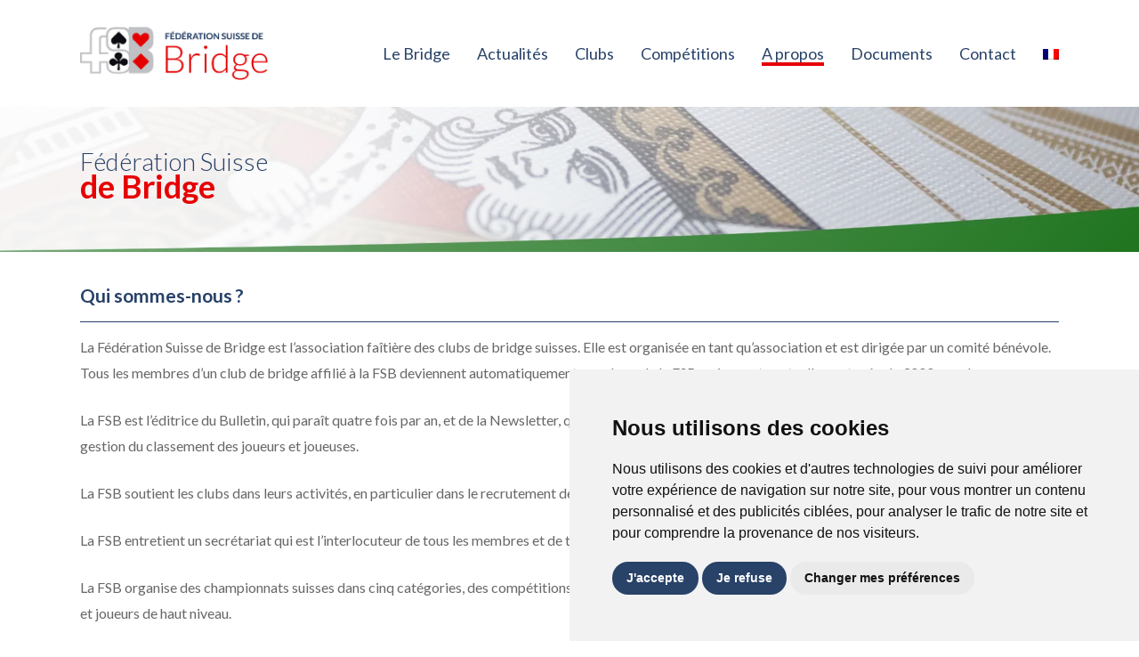

--- FILE ---
content_type: text/html; charset=UTF-8
request_url: https://fsbridge.ch/a-propos/comite/
body_size: 24088
content:
<!doctype html>
<html lang="fr-FR" class="no-js">

<head>
	<meta charset="UTF-8">
	<meta name="viewport" content="width=device-width, initial-scale=1, maximum-scale=1, user-scalable=0" /><meta name='robots' content='index, follow, max-image-preview:large, max-snippet:-1, max-video-preview:-1' />

	<!-- This site is optimized with the Yoast SEO plugin v26.7 - https://yoast.com/wordpress/plugins/seo/ -->
	<title>Comité - Fédération Suisse de Bridge</title>
<link data-rocket-prefetch href="https://fonts.googleapis.com" rel="dns-prefetch">
<link data-rocket-prefetch href="https://www.googletagmanager.com" rel="dns-prefetch">
<link data-rocket-prefetch href="https://code.jquery.com" rel="dns-prefetch">
<link data-rocket-prefetch href="https://www.termsfeed.com" rel="dns-prefetch">
<link data-rocket-prefetch href="http://null" rel="dns-prefetch">
<link data-rocket-prefetch href="https://maps.googleapis.com" rel="dns-prefetch">
<link data-rocket-preload as="style" href="https://fonts.googleapis.com/css?family=Open%20Sans%3A300%2C400%2C600%2C700%7CLato%3A400%2C300%2C700&#038;subset=latin%2Clatin-ext&#038;display=swap" rel="preload">
<link href="https://fonts.googleapis.com/css?family=Open%20Sans%3A300%2C400%2C600%2C700%7CLato%3A400%2C300%2C700&#038;subset=latin%2Clatin-ext&#038;display=swap" media="print" onload="this.media=&#039;all&#039;" rel="stylesheet">
<noscript data-wpr-hosted-gf-parameters=""><link rel="stylesheet" href="https://fonts.googleapis.com/css?family=Open%20Sans%3A300%2C400%2C600%2C700%7CLato%3A400%2C300%2C700&#038;subset=latin%2Clatin-ext&#038;display=swap"></noscript><link rel="preload" data-rocket-preload as="image" href="https://fsbridge.ch/wp-content/uploads/2021/07/bg-2-scaled.jpg" fetchpriority="high">
	<link rel="canonical" href="https://fsbridge.ch/a-propos/comite/" />
	<meta property="og:locale" content="fr_FR" />
	<meta property="og:type" content="article" />
	<meta property="og:title" content="Comité - Fédération Suisse de Bridge" />
	<meta property="og:url" content="https://fsbridge.ch/a-propos/comite/" />
	<meta property="og:site_name" content="Fédération Suisse de Bridge" />
	<meta property="article:modified_time" content="2024-12-19T10:49:44+00:00" />
	<meta property="og:image" content="https://fsbridge.ch/wp-content/uploads/2021/07/logosign.png" />
	<meta property="og:image:width" content="242" />
	<meta property="og:image:height" content="193" />
	<meta property="og:image:type" content="image/png" />
	<meta name="twitter:card" content="summary_large_image" />
	<meta name="twitter:label1" content="Durée de lecture estimée" />
	<meta name="twitter:data1" content="8 minutes" />
	<script type="application/ld+json" class="yoast-schema-graph">{"@context":"https://schema.org","@graph":[{"@type":"WebPage","@id":"https://fsbridge.ch/a-propos/comite/","url":"https://fsbridge.ch/a-propos/comite/","name":"Comité - Fédération Suisse de Bridge","isPartOf":{"@id":"https://fsbridge.ch/#website"},"datePublished":"2021-08-05T08:14:00+00:00","dateModified":"2024-12-19T10:49:44+00:00","breadcrumb":{"@id":"https://fsbridge.ch/a-propos/comite/#breadcrumb"},"inLanguage":"fr-FR","potentialAction":[{"@type":"ReadAction","target":["https://fsbridge.ch/a-propos/comite/"]}]},{"@type":"BreadcrumbList","@id":"https://fsbridge.ch/a-propos/comite/#breadcrumb","itemListElement":[{"@type":"ListItem","position":1,"name":"Accueil","item":"https://fsbridge.ch/"},{"@type":"ListItem","position":2,"name":"A propos","item":"https://fsbridge.ch/a-propos/comite/"},{"@type":"ListItem","position":3,"name":"Comité"}]},{"@type":"WebSite","@id":"https://fsbridge.ch/#website","url":"https://fsbridge.ch/","name":"Fédération Suisse de Bridge","description":"","publisher":{"@id":"https://fsbridge.ch/#organization"},"alternateName":"FSBridge","potentialAction":[{"@type":"SearchAction","target":{"@type":"EntryPoint","urlTemplate":"https://fsbridge.ch/?s={search_term_string}"},"query-input":{"@type":"PropertyValueSpecification","valueRequired":true,"valueName":"search_term_string"}}],"inLanguage":"fr-FR"},{"@type":"Organization","@id":"https://fsbridge.ch/#organization","name":"Fédération Suisse de Bridge","alternateName":"FSBridge","url":"https://fsbridge.ch/","logo":{"@type":"ImageObject","inLanguage":"fr-FR","@id":"https://fsbridge.ch/#/schema/logo/image/","url":"https://fsbridge.ch/wp-content/uploads/2022/02/FSB-Logo-hell-mit-Name-unten.jpg","contentUrl":"https://fsbridge.ch/wp-content/uploads/2022/02/FSB-Logo-hell-mit-Name-unten.jpg","width":705,"height":645,"caption":"Fédération Suisse de Bridge"},"image":{"@id":"https://fsbridge.ch/#/schema/logo/image/"}}]}</script>
	<!-- / Yoast SEO plugin. -->


<link rel='dns-prefetch' href='//unpkg.com' />
<link rel='dns-prefetch' href='//cdnjs.cloudflare.com' />
<link rel='dns-prefetch' href='//cdn.datatables.net' />
<link rel='dns-prefetch' href='//maps.googleapis.com' />
<link rel='dns-prefetch' href='//cdn.jsdelivr.net' />
<link rel='dns-prefetch' href='//fonts.googleapis.com' />
<link href='https://fonts.gstatic.com' crossorigin rel='preconnect' />
<style id='wp-img-auto-sizes-contain-inline-css' type='text/css'>
img:is([sizes=auto i],[sizes^="auto," i]){contain-intrinsic-size:3000px 1500px}
/*# sourceURL=wp-img-auto-sizes-contain-inline-css */
</style>
<link rel='stylesheet' id='wp-block-library-css' href='https://fsbridge.ch/wp-includes/css/dist/block-library/style.min.css?ver=99be6d3fcbdcf79e8bb1768f89b8ca57' type='text/css' media='all' />
<style id='global-styles-inline-css' type='text/css'>
:root{--wp--preset--aspect-ratio--square: 1;--wp--preset--aspect-ratio--4-3: 4/3;--wp--preset--aspect-ratio--3-4: 3/4;--wp--preset--aspect-ratio--3-2: 3/2;--wp--preset--aspect-ratio--2-3: 2/3;--wp--preset--aspect-ratio--16-9: 16/9;--wp--preset--aspect-ratio--9-16: 9/16;--wp--preset--color--black: #000000;--wp--preset--color--cyan-bluish-gray: #abb8c3;--wp--preset--color--white: #ffffff;--wp--preset--color--pale-pink: #f78da7;--wp--preset--color--vivid-red: #cf2e2e;--wp--preset--color--luminous-vivid-orange: #ff6900;--wp--preset--color--luminous-vivid-amber: #fcb900;--wp--preset--color--light-green-cyan: #7bdcb5;--wp--preset--color--vivid-green-cyan: #00d084;--wp--preset--color--pale-cyan-blue: #8ed1fc;--wp--preset--color--vivid-cyan-blue: #0693e3;--wp--preset--color--vivid-purple: #9b51e0;--wp--preset--gradient--vivid-cyan-blue-to-vivid-purple: linear-gradient(135deg,rgb(6,147,227) 0%,rgb(155,81,224) 100%);--wp--preset--gradient--light-green-cyan-to-vivid-green-cyan: linear-gradient(135deg,rgb(122,220,180) 0%,rgb(0,208,130) 100%);--wp--preset--gradient--luminous-vivid-amber-to-luminous-vivid-orange: linear-gradient(135deg,rgb(252,185,0) 0%,rgb(255,105,0) 100%);--wp--preset--gradient--luminous-vivid-orange-to-vivid-red: linear-gradient(135deg,rgb(255,105,0) 0%,rgb(207,46,46) 100%);--wp--preset--gradient--very-light-gray-to-cyan-bluish-gray: linear-gradient(135deg,rgb(238,238,238) 0%,rgb(169,184,195) 100%);--wp--preset--gradient--cool-to-warm-spectrum: linear-gradient(135deg,rgb(74,234,220) 0%,rgb(151,120,209) 20%,rgb(207,42,186) 40%,rgb(238,44,130) 60%,rgb(251,105,98) 80%,rgb(254,248,76) 100%);--wp--preset--gradient--blush-light-purple: linear-gradient(135deg,rgb(255,206,236) 0%,rgb(152,150,240) 100%);--wp--preset--gradient--blush-bordeaux: linear-gradient(135deg,rgb(254,205,165) 0%,rgb(254,45,45) 50%,rgb(107,0,62) 100%);--wp--preset--gradient--luminous-dusk: linear-gradient(135deg,rgb(255,203,112) 0%,rgb(199,81,192) 50%,rgb(65,88,208) 100%);--wp--preset--gradient--pale-ocean: linear-gradient(135deg,rgb(255,245,203) 0%,rgb(182,227,212) 50%,rgb(51,167,181) 100%);--wp--preset--gradient--electric-grass: linear-gradient(135deg,rgb(202,248,128) 0%,rgb(113,206,126) 100%);--wp--preset--gradient--midnight: linear-gradient(135deg,rgb(2,3,129) 0%,rgb(40,116,252) 100%);--wp--preset--font-size--small: 13px;--wp--preset--font-size--medium: 20px;--wp--preset--font-size--large: 36px;--wp--preset--font-size--x-large: 42px;--wp--preset--spacing--20: 0.44rem;--wp--preset--spacing--30: 0.67rem;--wp--preset--spacing--40: 1rem;--wp--preset--spacing--50: 1.5rem;--wp--preset--spacing--60: 2.25rem;--wp--preset--spacing--70: 3.38rem;--wp--preset--spacing--80: 5.06rem;--wp--preset--shadow--natural: 6px 6px 9px rgba(0, 0, 0, 0.2);--wp--preset--shadow--deep: 12px 12px 50px rgba(0, 0, 0, 0.4);--wp--preset--shadow--sharp: 6px 6px 0px rgba(0, 0, 0, 0.2);--wp--preset--shadow--outlined: 6px 6px 0px -3px rgb(255, 255, 255), 6px 6px rgb(0, 0, 0);--wp--preset--shadow--crisp: 6px 6px 0px rgb(0, 0, 0);}:root { --wp--style--global--content-size: 1300px;--wp--style--global--wide-size: 1300px; }:where(body) { margin: 0; }.wp-site-blocks > .alignleft { float: left; margin-right: 2em; }.wp-site-blocks > .alignright { float: right; margin-left: 2em; }.wp-site-blocks > .aligncenter { justify-content: center; margin-left: auto; margin-right: auto; }:where(.is-layout-flex){gap: 0.5em;}:where(.is-layout-grid){gap: 0.5em;}.is-layout-flow > .alignleft{float: left;margin-inline-start: 0;margin-inline-end: 2em;}.is-layout-flow > .alignright{float: right;margin-inline-start: 2em;margin-inline-end: 0;}.is-layout-flow > .aligncenter{margin-left: auto !important;margin-right: auto !important;}.is-layout-constrained > .alignleft{float: left;margin-inline-start: 0;margin-inline-end: 2em;}.is-layout-constrained > .alignright{float: right;margin-inline-start: 2em;margin-inline-end: 0;}.is-layout-constrained > .aligncenter{margin-left: auto !important;margin-right: auto !important;}.is-layout-constrained > :where(:not(.alignleft):not(.alignright):not(.alignfull)){max-width: var(--wp--style--global--content-size);margin-left: auto !important;margin-right: auto !important;}.is-layout-constrained > .alignwide{max-width: var(--wp--style--global--wide-size);}body .is-layout-flex{display: flex;}.is-layout-flex{flex-wrap: wrap;align-items: center;}.is-layout-flex > :is(*, div){margin: 0;}body .is-layout-grid{display: grid;}.is-layout-grid > :is(*, div){margin: 0;}body{padding-top: 0px;padding-right: 0px;padding-bottom: 0px;padding-left: 0px;}:root :where(.wp-element-button, .wp-block-button__link){background-color: #32373c;border-width: 0;color: #fff;font-family: inherit;font-size: inherit;font-style: inherit;font-weight: inherit;letter-spacing: inherit;line-height: inherit;padding-top: calc(0.667em + 2px);padding-right: calc(1.333em + 2px);padding-bottom: calc(0.667em + 2px);padding-left: calc(1.333em + 2px);text-decoration: none;text-transform: inherit;}.has-black-color{color: var(--wp--preset--color--black) !important;}.has-cyan-bluish-gray-color{color: var(--wp--preset--color--cyan-bluish-gray) !important;}.has-white-color{color: var(--wp--preset--color--white) !important;}.has-pale-pink-color{color: var(--wp--preset--color--pale-pink) !important;}.has-vivid-red-color{color: var(--wp--preset--color--vivid-red) !important;}.has-luminous-vivid-orange-color{color: var(--wp--preset--color--luminous-vivid-orange) !important;}.has-luminous-vivid-amber-color{color: var(--wp--preset--color--luminous-vivid-amber) !important;}.has-light-green-cyan-color{color: var(--wp--preset--color--light-green-cyan) !important;}.has-vivid-green-cyan-color{color: var(--wp--preset--color--vivid-green-cyan) !important;}.has-pale-cyan-blue-color{color: var(--wp--preset--color--pale-cyan-blue) !important;}.has-vivid-cyan-blue-color{color: var(--wp--preset--color--vivid-cyan-blue) !important;}.has-vivid-purple-color{color: var(--wp--preset--color--vivid-purple) !important;}.has-black-background-color{background-color: var(--wp--preset--color--black) !important;}.has-cyan-bluish-gray-background-color{background-color: var(--wp--preset--color--cyan-bluish-gray) !important;}.has-white-background-color{background-color: var(--wp--preset--color--white) !important;}.has-pale-pink-background-color{background-color: var(--wp--preset--color--pale-pink) !important;}.has-vivid-red-background-color{background-color: var(--wp--preset--color--vivid-red) !important;}.has-luminous-vivid-orange-background-color{background-color: var(--wp--preset--color--luminous-vivid-orange) !important;}.has-luminous-vivid-amber-background-color{background-color: var(--wp--preset--color--luminous-vivid-amber) !important;}.has-light-green-cyan-background-color{background-color: var(--wp--preset--color--light-green-cyan) !important;}.has-vivid-green-cyan-background-color{background-color: var(--wp--preset--color--vivid-green-cyan) !important;}.has-pale-cyan-blue-background-color{background-color: var(--wp--preset--color--pale-cyan-blue) !important;}.has-vivid-cyan-blue-background-color{background-color: var(--wp--preset--color--vivid-cyan-blue) !important;}.has-vivid-purple-background-color{background-color: var(--wp--preset--color--vivid-purple) !important;}.has-black-border-color{border-color: var(--wp--preset--color--black) !important;}.has-cyan-bluish-gray-border-color{border-color: var(--wp--preset--color--cyan-bluish-gray) !important;}.has-white-border-color{border-color: var(--wp--preset--color--white) !important;}.has-pale-pink-border-color{border-color: var(--wp--preset--color--pale-pink) !important;}.has-vivid-red-border-color{border-color: var(--wp--preset--color--vivid-red) !important;}.has-luminous-vivid-orange-border-color{border-color: var(--wp--preset--color--luminous-vivid-orange) !important;}.has-luminous-vivid-amber-border-color{border-color: var(--wp--preset--color--luminous-vivid-amber) !important;}.has-light-green-cyan-border-color{border-color: var(--wp--preset--color--light-green-cyan) !important;}.has-vivid-green-cyan-border-color{border-color: var(--wp--preset--color--vivid-green-cyan) !important;}.has-pale-cyan-blue-border-color{border-color: var(--wp--preset--color--pale-cyan-blue) !important;}.has-vivid-cyan-blue-border-color{border-color: var(--wp--preset--color--vivid-cyan-blue) !important;}.has-vivid-purple-border-color{border-color: var(--wp--preset--color--vivid-purple) !important;}.has-vivid-cyan-blue-to-vivid-purple-gradient-background{background: var(--wp--preset--gradient--vivid-cyan-blue-to-vivid-purple) !important;}.has-light-green-cyan-to-vivid-green-cyan-gradient-background{background: var(--wp--preset--gradient--light-green-cyan-to-vivid-green-cyan) !important;}.has-luminous-vivid-amber-to-luminous-vivid-orange-gradient-background{background: var(--wp--preset--gradient--luminous-vivid-amber-to-luminous-vivid-orange) !important;}.has-luminous-vivid-orange-to-vivid-red-gradient-background{background: var(--wp--preset--gradient--luminous-vivid-orange-to-vivid-red) !important;}.has-very-light-gray-to-cyan-bluish-gray-gradient-background{background: var(--wp--preset--gradient--very-light-gray-to-cyan-bluish-gray) !important;}.has-cool-to-warm-spectrum-gradient-background{background: var(--wp--preset--gradient--cool-to-warm-spectrum) !important;}.has-blush-light-purple-gradient-background{background: var(--wp--preset--gradient--blush-light-purple) !important;}.has-blush-bordeaux-gradient-background{background: var(--wp--preset--gradient--blush-bordeaux) !important;}.has-luminous-dusk-gradient-background{background: var(--wp--preset--gradient--luminous-dusk) !important;}.has-pale-ocean-gradient-background{background: var(--wp--preset--gradient--pale-ocean) !important;}.has-electric-grass-gradient-background{background: var(--wp--preset--gradient--electric-grass) !important;}.has-midnight-gradient-background{background: var(--wp--preset--gradient--midnight) !important;}.has-small-font-size{font-size: var(--wp--preset--font-size--small) !important;}.has-medium-font-size{font-size: var(--wp--preset--font-size--medium) !important;}.has-large-font-size{font-size: var(--wp--preset--font-size--large) !important;}.has-x-large-font-size{font-size: var(--wp--preset--font-size--x-large) !important;}
/*# sourceURL=global-styles-inline-css */
</style>

<link rel='stylesheet' id='wpml-legacy-horizontal-list-0-css' href='https://fsbridge.ch/wp-content/plugins/sitepress-multilingual-cms/templates/language-switchers/legacy-list-horizontal/style.min.css?ver=1' type='text/css' media='all' />
<style id='wpml-legacy-horizontal-list-0-inline-css' type='text/css'>
.wpml-ls-statics-footer a, .wpml-ls-statics-footer .wpml-ls-sub-menu a, .wpml-ls-statics-footer .wpml-ls-sub-menu a:link, .wpml-ls-statics-footer li:not(.wpml-ls-current-language) .wpml-ls-link, .wpml-ls-statics-footer li:not(.wpml-ls-current-language) .wpml-ls-link:link {color:#444444;background-color:#ffffff;}.wpml-ls-statics-footer .wpml-ls-sub-menu a:hover,.wpml-ls-statics-footer .wpml-ls-sub-menu a:focus, .wpml-ls-statics-footer .wpml-ls-sub-menu a:link:hover, .wpml-ls-statics-footer .wpml-ls-sub-menu a:link:focus {color:#000000;background-color:#eeeeee;}.wpml-ls-statics-footer .wpml-ls-current-language > a {color:#444444;background-color:#ffffff;}.wpml-ls-statics-footer .wpml-ls-current-language:hover>a, .wpml-ls-statics-footer .wpml-ls-current-language>a:focus {color:#000000;background-color:#eeeeee;}
/*# sourceURL=wpml-legacy-horizontal-list-0-inline-css */
</style>
<link rel='stylesheet' id='wpml-menu-item-0-css' href='https://fsbridge.ch/wp-content/plugins/sitepress-multilingual-cms/templates/language-switchers/menu-item/style.min.css?ver=1' type='text/css' media='all' />
<link data-minify="1" rel='stylesheet' id='font-awesome-css' href='https://fsbridge.ch/wp-content/cache/min/1/wp-content/themes/salient/css/font-awesome-legacy.min.css?ver=1768829273' type='text/css' media='all' />
<link data-minify="1" rel='stylesheet' id='salient-grid-system-css' href='https://fsbridge.ch/wp-content/cache/min/1/wp-content/themes/salient/css/build/grid-system.css?ver=1768829273' type='text/css' media='all' />
<link data-minify="1" rel='stylesheet' id='main-styles-css' href='https://fsbridge.ch/wp-content/cache/background-css/1/fsbridge.ch/wp-content/cache/min/1/wp-content/themes/salient/css/build/style.css?ver=1768829273&wpr_t=1768953752' type='text/css' media='all' />
<style id='main-styles-inline-css' type='text/css'>
html body[data-header-resize="1"] .container-wrap,
			html body[data-header-format="left-header"][data-header-resize="0"] .container-wrap,
			html body[data-header-resize="0"] .container-wrap,
			body[data-header-format="left-header"][data-header-resize="0"] .container-wrap {
				padding-top: 0;
			}
			.main-content > .row > #breadcrumbs.yoast {
				padding: 20px 0;
			}
/*# sourceURL=main-styles-inline-css */
</style>

<link data-minify="1" rel='stylesheet' id='responsive-css' href='https://fsbridge.ch/wp-content/cache/min/1/wp-content/themes/salient/css/build/responsive.css?ver=1768829273' type='text/css' media='all' />
<link data-minify="1" rel='stylesheet' id='skin-material-css' href='https://fsbridge.ch/wp-content/cache/min/1/wp-content/themes/salient/css/build/skin-material.css?ver=1768829273' type='text/css' media='all' />
<style id='salient-wp-menu-dynamic-fallback-inline-css' type='text/css'>
#header-outer .nectar-ext-menu-item .image-layer-outer,#header-outer .nectar-ext-menu-item .image-layer,#header-outer .nectar-ext-menu-item .color-overlay,#slide-out-widget-area .nectar-ext-menu-item .image-layer-outer,#slide-out-widget-area .nectar-ext-menu-item .color-overlay,#slide-out-widget-area .nectar-ext-menu-item .image-layer{position:absolute;top:0;left:0;width:100%;height:100%;overflow:hidden;}.nectar-ext-menu-item .inner-content{position:relative;z-index:10;width:100%;}.nectar-ext-menu-item .image-layer{background-size:cover;background-position:center;transition:opacity 0.25s ease 0.1s;}.nectar-ext-menu-item .image-layer video{object-fit:cover;width:100%;height:100%;}#header-outer nav .nectar-ext-menu-item .image-layer:not(.loaded){background-image:none!important;}#header-outer nav .nectar-ext-menu-item .image-layer{opacity:0;}#header-outer nav .nectar-ext-menu-item .image-layer.loaded{opacity:1;}.nectar-ext-menu-item span[class*="inherit-h"] + .menu-item-desc{margin-top:0.4rem;}#mobile-menu .nectar-ext-menu-item .title,#slide-out-widget-area .nectar-ext-menu-item .title,.nectar-ext-menu-item .menu-title-text,.nectar-ext-menu-item .menu-item-desc{position:relative;}.nectar-ext-menu-item .menu-item-desc{display:block;line-height:1.4em;}body #slide-out-widget-area .nectar-ext-menu-item .menu-item-desc{line-height:1.4em;}#mobile-menu .nectar-ext-menu-item .title,#slide-out-widget-area .nectar-ext-menu-item:not(.style-img-above-text) .title,.nectar-ext-menu-item:not(.style-img-above-text) .menu-title-text,.nectar-ext-menu-item:not(.style-img-above-text) .menu-item-desc,.nectar-ext-menu-item:not(.style-img-above-text) i:before,.nectar-ext-menu-item:not(.style-img-above-text) .svg-icon{color:#fff;}#mobile-menu .nectar-ext-menu-item.style-img-above-text .title{color:inherit;}.sf-menu li ul li a .nectar-ext-menu-item .menu-title-text:after{display:none;}.menu-item .widget-area-active[data-margin="default"] > div:not(:last-child){margin-bottom:20px;}.nectar-ext-menu-item__button{display:inline-block;padding-top:2em;}#header-outer nav li:not([class*="current"]) > a .nectar-ext-menu-item .inner-content.has-button .title .menu-title-text{background-image:none;}.nectar-ext-menu-item__button .nectar-cta:not([data-color="transparent"]){margin-top:.8em;margin-bottom:.8em;}.nectar-ext-menu-item .color-overlay{transition:opacity 0.5s cubic-bezier(.15,.75,.5,1);}.nectar-ext-menu-item:hover .hover-zoom-in-slow .image-layer{transform:scale(1.15);transition:transform 4s cubic-bezier(0.1,0.2,.7,1);}.nectar-ext-menu-item:hover .hover-zoom-in-slow .color-overlay{transition:opacity 1.5s cubic-bezier(.15,.75,.5,1);}.nectar-ext-menu-item .hover-zoom-in-slow .image-layer{transition:transform 0.5s cubic-bezier(.15,.75,.5,1);}.nectar-ext-menu-item .hover-zoom-in-slow .color-overlay{transition:opacity 0.5s cubic-bezier(.15,.75,.5,1);}.nectar-ext-menu-item:hover .hover-zoom-in .image-layer{transform:scale(1.12);}.nectar-ext-menu-item .hover-zoom-in .image-layer{transition:transform 0.5s cubic-bezier(.15,.75,.5,1);}.nectar-ext-menu-item{display:flex;text-align:left;}#slide-out-widget-area .nectar-ext-menu-item .title,#slide-out-widget-area .nectar-ext-menu-item .menu-item-desc,#slide-out-widget-area .nectar-ext-menu-item .menu-title-text,#mobile-menu .nectar-ext-menu-item .title,#mobile-menu .nectar-ext-menu-item .menu-item-desc,#mobile-menu .nectar-ext-menu-item .menu-title-text{color:inherit!important;}#slide-out-widget-area .nectar-ext-menu-item,#mobile-menu .nectar-ext-menu-item{display:block;}#slide-out-widget-area .nectar-ext-menu-item .inner-content,#mobile-menu .nectar-ext-menu-item .inner-content{width:100%;}#slide-out-widget-area.fullscreen-alt .nectar-ext-menu-item,#slide-out-widget-area.fullscreen .nectar-ext-menu-item{text-align:center;}#header-outer .nectar-ext-menu-item.style-img-above-text .image-layer-outer,#slide-out-widget-area .nectar-ext-menu-item.style-img-above-text .image-layer-outer{position:relative;}#header-outer .nectar-ext-menu-item.style-img-above-text,#slide-out-widget-area .nectar-ext-menu-item.style-img-above-text{flex-direction:column;}
/*# sourceURL=salient-wp-menu-dynamic-fallback-inline-css */
</style>
<link data-minify="1" rel='stylesheet' id='js_composer_front-css' href='https://fsbridge.ch/wp-content/cache/min/1/wp-content/themes/salient/css/build/plugins/js_composer.css?ver=1768829273' type='text/css' media='all' />
<link data-minify="1" rel='stylesheet' id='dynamic-css-css' href='https://fsbridge.ch/wp-content/cache/min/1/wp-content/uploads/salient/salient-dynamic-styles.css?ver=1768829273' type='text/css' media='all' />
<style id='dynamic-css-inline-css' type='text/css'>
@media only screen and (min-width:1000px){body #ajax-content-wrap.no-scroll{min-height:calc(100vh - 120px);height:calc(100vh - 120px)!important;}}@media only screen and (min-width:1000px){#page-header-wrap.fullscreen-header,#page-header-wrap.fullscreen-header #page-header-bg,html:not(.nectar-box-roll-loaded) .nectar-box-roll > #page-header-bg.fullscreen-header,.nectar_fullscreen_zoom_recent_projects,#nectar_fullscreen_rows:not(.afterLoaded) > div{height:calc(100vh - 119px);}.wpb_row.vc_row-o-full-height.top-level,.wpb_row.vc_row-o-full-height.top-level > .col.span_12{min-height:calc(100vh - 119px);}html:not(.nectar-box-roll-loaded) .nectar-box-roll > #page-header-bg.fullscreen-header{top:120px;}.nectar-slider-wrap[data-fullscreen="true"]:not(.loaded),.nectar-slider-wrap[data-fullscreen="true"]:not(.loaded) .swiper-container{height:calc(100vh - 118px)!important;}.admin-bar .nectar-slider-wrap[data-fullscreen="true"]:not(.loaded),.admin-bar .nectar-slider-wrap[data-fullscreen="true"]:not(.loaded) .swiper-container{height:calc(100vh - 118px - 32px)!important;}}.admin-bar[class*="page-template-template-no-header"] .wpb_row.vc_row-o-full-height.top-level,.admin-bar[class*="page-template-template-no-header"] .wpb_row.vc_row-o-full-height.top-level > .col.span_12{min-height:calc(100vh - 32px);}body[class*="page-template-template-no-header"] .wpb_row.vc_row-o-full-height.top-level,body[class*="page-template-template-no-header"] .wpb_row.vc_row-o-full-height.top-level > .col.span_12{min-height:100vh;}@media only screen and (max-width:999px){.using-mobile-browser #nectar_fullscreen_rows:not(.afterLoaded):not([data-mobile-disable="on"]) > div{height:calc(100vh - 116px);}.using-mobile-browser .wpb_row.vc_row-o-full-height.top-level,.using-mobile-browser .wpb_row.vc_row-o-full-height.top-level > .col.span_12,[data-permanent-transparent="1"].using-mobile-browser .wpb_row.vc_row-o-full-height.top-level,[data-permanent-transparent="1"].using-mobile-browser .wpb_row.vc_row-o-full-height.top-level > .col.span_12{min-height:calc(100vh - 116px);}html:not(.nectar-box-roll-loaded) .nectar-box-roll > #page-header-bg.fullscreen-header,.nectar_fullscreen_zoom_recent_projects,.nectar-slider-wrap[data-fullscreen="true"]:not(.loaded),.nectar-slider-wrap[data-fullscreen="true"]:not(.loaded) .swiper-container,#nectar_fullscreen_rows:not(.afterLoaded):not([data-mobile-disable="on"]) > div{height:calc(100vh - 63px);}.wpb_row.vc_row-o-full-height.top-level,.wpb_row.vc_row-o-full-height.top-level > .col.span_12{min-height:calc(100vh - 63px);}body[data-transparent-header="false"] #ajax-content-wrap.no-scroll{min-height:calc(100vh - 63px);height:calc(100vh - 63px);}}#nectar_fullscreen_rows{background-color:transparent;}@media only screen and (max-width:999px){body .vc_row-fluid:not(.full-width-content) > .span_12 .vc_col-sm-2:not(:last-child):not([class*="vc_col-xs-"]){margin-bottom:25px;}}@media only screen and (min-width :691px) and (max-width :999px){body .vc_col-sm-2{width:31.2%;margin-left:3.1%;}body .full-width-content .vc_col-sm-2{width:33.3%;margin-left:0;}.vc_row-fluid .vc_col-sm-2[class*="vc_col-sm-"]:first-child:not([class*="offset"]),.vc_row-fluid .vc_col-sm-2[class*="vc_col-sm-"]:nth-child(3n+4):not([class*="offset"]){margin-left:0;}}@media only screen and (max-width :690px){body .vc_row-fluid .vc_col-sm-2:not([class*="vc_col-xs"]),body .vc_row-fluid.full-width-content .vc_col-sm-2:not([class*="vc_col-xs"]){width:50%;}.vc_row-fluid .vc_col-sm-2[class*="vc_col-sm-"]:first-child:not([class*="offset"]),.vc_row-fluid .vc_col-sm-2[class*="vc_col-sm-"]:nth-child(2n+3):not([class*="offset"]){margin-left:0;}}.screen-reader-text,.nectar-skip-to-content:not(:focus){border:0;clip:rect(1px,1px,1px,1px);clip-path:inset(50%);height:1px;margin:-1px;overflow:hidden;padding:0;position:absolute!important;width:1px;word-wrap:normal!important;}.row .col img:not([srcset]){width:auto;}.row .col img.img-with-animation.nectar-lazy:not([srcset]){width:100%;}
.vnv-posts-grid .items .item .thumbnail
{
    background-position: top center!important;
}
.nectar-post-grid-wrap[data-style="content_under_image"] [data-grid-item-height="30vh"] .nectar-post-grid-item-bg {
height: 0vh; 
}
.nectar-post-grid-wrap[data-style=content_under_image] .nectar-post-grid[data-card=yes] .nectar-post-grid-item {
border-bottom: red 5px solid;
}
.blog-recent[data-style*="classic_enhanced"].columns-3 .span_4, .blog-recent[data-style="material"].columns-3 .span_4{
    box-shadow: 0px 5px 12px 5px rgba(45,45,45,0.17);
}

.main-content .vc_span2 .iwithtext .iwt-text, .main-content .vc_col-sm-2 .iwithtext .iwt-text{
    padding-left:34px!important;
}
.evenements .excerpt{
    display:none;
}
.evenements .article-content-wrap{
    padding:20px!important;
}
#footer-outer img{
    width:12%!important;
}
h2,h3{
    margin-bottom:15px!important;
}
.nectar_single_testimonial[data-style="bold"] p{
    font-style: italic;
}
@media only screen and (max-width: 690px){
.homebanner  {
    margin-top:-75px;
    background-color:rgba(255,255,255,0);
    padding:6px;
    text-align:right!important;
    display:none;
}
}

.termsfeed-com---palette-light .cc-nb-okagree {
background-color: #284268!important;
}

.termsfeed-com---palette-light .cc-nb-reject {
background-color: #284268!important;
}

.termsfeed-com---palette-light .cc-cp-foot-save {
background-color: #284268!important;
}

.termsfeed-com---pc-dialog input[type="checkbox"].cc-custom-checkbox:checked + label:before {
background-color: #284268!important;
}
/*# sourceURL=dynamic-css-inline-css */
</style>
<link rel='stylesheet' id='salient-child-style-css' href='https://fsbridge.ch/wp-content/themes/fsb/style.css?ver=18.0.2' type='text/css' media='all' />
<link rel='stylesheet' id='parent-style-css' href='https://fsbridge.ch/wp-content/themes/salient/style.css?ver=1' type='text/css' media='all' />
<link data-minify="1" rel='stylesheet' id='child-style-css' href='https://fsbridge.ch/wp-content/cache/min/1/wp-content/themes/fsb/dist/css/main.css?ver=1768829273' type='text/css' media='all' />
<link data-minify="1" rel='stylesheet' id='data-tables-css' href='https://fsbridge.ch/wp-content/cache/min/1/v/dt/dt-2.2.2/datatables.min.css?ver=1768829274' type='text/css' media='all' />
<link data-minify="1" rel='stylesheet' id='flickity-child-css' href='https://fsbridge.ch/wp-content/cache/min/1/flickity@2/dist/flickity.min.css?ver=1768829274' type='text/css' media='all' />
<link data-minify="1" rel='stylesheet' id='data-tables-rowReorder-css' href='https://fsbridge.ch/wp-content/cache/min/1/rowreorder/1.5.0/css/rowReorder.dataTables.min.css?ver=1768829274' type='text/css' media='all' />
<link data-minify="1" rel='stylesheet' id='data-tables-responsive-css' href='https://fsbridge.ch/wp-content/cache/min/1/responsive/3.0.4/css/responsive.dataTables.min.css?ver=1768829274' type='text/css' media='all' />
<link data-minify="1" rel='stylesheet' id='data-tables-fixedHeader-css' href='https://fsbridge.ch/wp-content/cache/min/1/fixedheader/4.0.1/css/fixedHeader.dataTables.min.css?ver=1768829274' type='text/css' media='all' />
<link data-minify="1" rel='stylesheet' id='magnific-popup-css' href='https://fsbridge.ch/wp-content/cache/min/1/ajax/libs/magnific-popup.js/1.1.0/magnific-popup.min.css?ver=1768829274' type='text/css' media='all' />
<link data-minify="1" rel='stylesheet' id='fullcalendar-scheduler-css' href='https://fsbridge.ch/wp-content/cache/min/1/npm/fullcalendar@5.11.2/main.min.css?ver=1768829274' type='text/css' media='all' />

<script type="text/javascript" id="wpml-cookie-js-extra">
/* <![CDATA[ */
var wpml_cookies = {"wp-wpml_current_language":{"value":"fr","expires":1,"path":"/"}};
var wpml_cookies = {"wp-wpml_current_language":{"value":"fr","expires":1,"path":"/"}};
//# sourceURL=wpml-cookie-js-extra
/* ]]> */
</script>
<script data-minify="1" data-cookie-consent="strictly-necessary" type="text/javascript" src="https://fsbridge.ch/wp-content/cache/min/1/wp-content/plugins/sitepress-multilingual-cms/res/js/cookies/language-cookie.js?ver=1768829274" id="wpml-cookie-js" defer="defer" data-wp-strategy="defer"></script>
<script data-cookie-consent="tracking" type="text/javascript" src="https://code.jquery.com/jquery-3.5.1.min.js?ver=3.7.1" id="jquery-core-js"></script>
<script type="text/javascript" id="wpml-browser-redirect-js-extra">
/* <![CDATA[ */
var wpml_browser_redirect_params = {"pageLanguage":"fr","languageUrls":{"fr_fr":"https://fsbridge.ch/a-propos/comite/","fr":"https://fsbridge.ch/a-propos/comite/","de_de":"https://fsbridge.ch/de/uber-uns/comite/","de":"https://fsbridge.ch/de/uber-uns/comite/"},"cookie":{"name":"_icl_visitor_lang_js","domain":"fsbridge.ch","path":"/","expiration":24}};
//# sourceURL=wpml-browser-redirect-js-extra
/* ]]> */
</script>
<script data-minify="1" data-cookie-consent="strictly-necessary" type="text/javascript" src="https://fsbridge.ch/wp-content/cache/min/1/wp-content/plugins/sitepress-multilingual-cms/dist/js/browser-redirect/app.js?ver=1768829274" id="wpml-browser-redirect-js"></script>
<script data-minify="1" data-cookie-consent="strictly-necessary" type="text/javascript" src="https://fsbridge.ch/wp-content/cache/min/1/wp-content/themes/fsb/dist/js/button.js?ver=1768829274" id="button-js"></script>
<script></script><meta name="generator" content="WPML ver:4.8.6 stt:4,3;" />
<link rel="apple-touch-icon" sizes="180x180" href="/wp-content/uploads/fbrfg/apple-touch-icon.png">
<link rel="icon" type="image/png" sizes="32x32" href="/wp-content/uploads/fbrfg/favicon-32x32.png">
<link rel="icon" type="image/png" sizes="16x16" href="/wp-content/uploads/fbrfg/favicon-16x16.png">
<link rel="manifest" href="/wp-content/uploads/fbrfg/site.webmanifest">
<link rel="mask-icon" href="/wp-content/uploads/fbrfg/safari-pinned-tab.svg" color="#e60003">
<link rel="shortcut icon" href="/wp-content/uploads/fbrfg/favicon.ico">
<meta name="msapplication-TileColor" content="#ffffff">
<meta name="msapplication-config" content="/wp-content/uploads/fbrfg/browserconfig.xml">
<meta name="theme-color" content="#ffffff"><script type="text/javascript"> var root = document.getElementsByTagName( "html" )[0]; root.setAttribute( "class", "js" ); </script><style type="text/css">.recentcomments a{display:inline !important;padding:0 !important;margin:0 !important;}</style><meta name="generator" content="Powered by WPBakery Page Builder - drag and drop page builder for WordPress."/>
<noscript><style>.lazyload[data-src]{display:none !important;}</style></noscript><style>.lazyload{background-image:none !important;}.lazyload:before{background-image:none !important;}</style><style type="text/css" data-type="vc_shortcodes-default-css">.vc_do_custom_heading{margin-bottom:0.625rem;margin-top:0;}.vc_do_custom_heading{margin-bottom:0.625rem;margin-top:0;}.vc_do_custom_heading{margin-bottom:0.625rem;margin-top:0;}</style><style type="text/css" data-type="vc_shortcodes-custom-css">.vc_custom_1628151272774{margin-top: -12px !important;}.vc_custom_1727701717121{margin-top: 35px !important;}.vc_custom_1724077451648{margin-top: 35px !important;}.vc_custom_1650541105133{margin-top: -25px !important;}.vc_custom_1650541092803{margin-top: -25px !important;}.vc_custom_1720443284100{margin-top: -25px !important;}.vc_custom_1696237859551{margin-top: -25px !important;}.vc_custom_1696237877922{margin-top: -25px !important;}.vc_custom_1720443366875{margin-top: -25px !important;}.vc_custom_1720443447312{margin-top: -25px !important;}.vc_custom_1733820935722{margin-top: -25px !important;}.vc_custom_1650542048883{margin-top: -25px !important;}.vc_custom_1650542144455{margin-top: -25px !important;}.vc_custom_1670918340455{margin-top: -25px !important;}</style><noscript><style> .wpb_animate_when_almost_visible { opacity: 1; }</style></noscript><noscript><style id="rocket-lazyload-nojs-css">.rll-youtube-player, [data-lazy-src]{display:none !important;}</style></noscript>	<!-- Cookie Consent by TermsFeed https://www.TermsFeed.com -->
	<script data-minify="1" type="text/javascript" src="https://fsbridge.ch/wp-content/cache/min/1/public/cookie-consent/4.1.0/cookie-consent.js?ver=1768829274"
		charset="UTF-8"></script>
	<script type="text/javascript" charset="UTF-8">
		document.addEventListener('DOMContentLoaded', function () {
			cookieconsent.run({ "notice_banner_type": "simple", "consent_type": "express", "palette": "light", "language": "fr", "page_load_consent_levels": ["strictly-necessary"], "notice_banner_reject_button_hide": false, "preferences_center_close_button_hide": false, "page_refresh_confirmation_buttons": false, "website_privacy_policy_url": "https://fsbridge.ch/protection-de-vos-donnees/", "website_name": "Fédération Suisse de Bridge" });
		});
	</script>
	<!-- Google Tag Manager -->
	<script type="text/plain" data-cookie-consent="tracking">(function(w,d,s,l,i){w[l]=w[l]||[];w[l].push({'gtm.start':
new Date().getTime(),event:'gtm.js'});var f=d.getElementsByTagName(s)[0],
j=d.createElement(s),dl=l!='dataLayer'?'&l='+l:'';j.async=true;j.src=
'https://www.googletagmanager.com/gtm.js?id='+i+dl;f.parentNode.insertBefore(j,f);
})(window,document,'script','dataLayer','GTM-MKRGN7G');</script>
	<!-- End Google Tag Manager -->


<link rel='stylesheet' id='pdfemb_embed_pdf_css-css' href='https://fsbridge.ch/wp-content/plugins/pdf-embedder/assets/css/pdfemb.min.css?ver=4.9.3' type='text/css' media='all' />
<link data-minify="1" data-pagespeed-no-defer data-nowprocket data-wpacu-skip data-no-optimize data-noptimize rel='stylesheet' id='main-styles-non-critical-css' href='https://fsbridge.ch/wp-content/cache/min/1/wp-content/themes/salient/css/build/style-non-critical.css?ver=1768829274' type='text/css' media='all' />
<link data-minify="1" data-pagespeed-no-defer data-nowprocket data-wpacu-skip data-no-optimize data-noptimize rel='stylesheet' id='fancyBox-css' href='https://fsbridge.ch/wp-content/cache/min/1/wp-content/themes/salient/css/build/plugins/jquery.fancybox.css?ver=1768829274' type='text/css' media='all' />
<link data-minify="1" data-pagespeed-no-defer data-nowprocket data-wpacu-skip data-no-optimize data-noptimize rel='stylesheet' id='nectar-ocm-core-css' href='https://fsbridge.ch/wp-content/cache/min/1/wp-content/themes/salient/css/build/off-canvas/core.css?ver=1768829274' type='text/css' media='all' />
<link data-minify="1" data-pagespeed-no-defer data-nowprocket data-wpacu-skip data-no-optimize data-noptimize rel='stylesheet' id='nectar-ocm-slide-out-right-material-css' href='https://fsbridge.ch/wp-content/cache/min/1/wp-content/themes/salient/css/build/off-canvas/slide-out-right-material.css?ver=1768829274' type='text/css' media='all' />
<link data-minify="1" data-pagespeed-no-defer data-nowprocket data-wpacu-skip data-no-optimize data-noptimize rel='stylesheet' id='nectar-ocm-slide-out-right-hover-css' href='https://fsbridge.ch/wp-content/cache/min/1/wp-content/themes/salient/css/build/off-canvas/slide-out-right-hover.css?ver=1768829274' type='text/css' media='all' />
<style id="wpr-lazyload-bg-container"></style><style id="wpr-lazyload-bg-exclusion"></style>
<noscript>
<style id="wpr-lazyload-bg-nostyle">.default-skin-loading-icon{--wpr-bg-c9c94033-32b5-4282-93fb-ea1dd5fccabe: url('https://fsbridge.ch/wp-content/themes/salient/img/icons/loading-white-bg.gif');}#infscr-loading{--wpr-bg-c2d2f336-d3b8-4694-b8cc-bfdcbf925586: url('https://fsbridge.ch/wp-content/themes/salient/img/icons/loading-white-bg.gif');}.post.quote .post-content .quote-inner .icon{--wpr-bg-8e0f2be5-d26f-4005-be85-2a14c667be94: url('https://fsbridge.ch/wp-content/themes/salient/img/icons/quote.png');}.post.link .post-content .link-inner .icon{--wpr-bg-22828746-3be4-4fef-b488-5239e075a46d: url('https://fsbridge.ch/wp-content/themes/salient/img/icons/link.png');}.post.format-status .post-content .status-inner .icon{--wpr-bg-ef796874-a2b9-4430-8ecb-29ad72d3eae3: url('https://fsbridge.ch/wp-content/themes/salient/img/icons/status.png');}body .post.quote .post-content .quote-inner .icon{--wpr-bg-27f2ad1c-f2de-4605-93a8-7a6d98a067a1: url('https://fsbridge.ch/wp-content/themes/salient/img/icons/quote-2x.png');}body .post.link .post-content .link-inner .icon{--wpr-bg-605556b0-c572-480b-a519-b94fd5cadb6e: url('https://fsbridge.ch/wp-content/themes/salient/img/icons/link-2x.png');}#pagination .next a,#pagination .next.inactive,#pagination .page-numbers.next,.woocommerce nav.woocommerce-pagination ul li .page-numbers.next{--wpr-bg-5c7f3937-0ce5-4b38-ba01-40c3f14e9c98: url('https://fsbridge.ch/wp-content/themes/salient/img/icons/portfolio-arrows.png');}#pagination .next a,#pagination .next.inactive,#pagination .page-numbers.next,.woocommerce nav.woocommerce-pagination ul li .page-numbers.next{--wpr-bg-647bd693-574f-42d4-9f40-b8ae036767af: url('https://fsbridge.ch/wp-content/themes/salient/img/icons/portfolio-arrows-2x.png');}#pagination .page-numbers.prev,#pagination .prev a,#pagination .prev.inactive,.woocommerce nav.woocommerce-pagination ul li .page-numbers.prev{--wpr-bg-b3eac03d-fb12-43cd-9ef3-8f254e1da285: url('https://fsbridge.ch/wp-content/themes/salient/img/icons/portfolio-arrows.png');}#pagination .page-numbers.prev,#pagination .prev a,#pagination .prev.inactive,.woocommerce nav.woocommerce-pagination ul li .page-numbers.prev{--wpr-bg-d1814e4b-d63e-4e20-bf95-b722a7b11327: url('https://fsbridge.ch/wp-content/themes/salient/img/icons/portfolio-arrows-2x.png');}body:not(.material) .comment-list .children{--wpr-bg-58f7720c-b91c-4158-9ac2-296c49512c83: url('https://fsbridge.ch/wp-content/themes/salient/img/icons/comment-children-line.jpg');}</style>
</noscript>
<script type="application/javascript">const rocket_pairs = [{"selector":".default-skin-loading-icon","style":".default-skin-loading-icon{--wpr-bg-c9c94033-32b5-4282-93fb-ea1dd5fccabe: url('https:\/\/fsbridge.ch\/wp-content\/themes\/salient\/img\/icons\/loading-white-bg.gif');}","hash":"c9c94033-32b5-4282-93fb-ea1dd5fccabe","url":"https:\/\/fsbridge.ch\/wp-content\/themes\/salient\/img\/icons\/loading-white-bg.gif"},{"selector":"#infscr-loading","style":"#infscr-loading{--wpr-bg-c2d2f336-d3b8-4694-b8cc-bfdcbf925586: url('https:\/\/fsbridge.ch\/wp-content\/themes\/salient\/img\/icons\/loading-white-bg.gif');}","hash":"c2d2f336-d3b8-4694-b8cc-bfdcbf925586","url":"https:\/\/fsbridge.ch\/wp-content\/themes\/salient\/img\/icons\/loading-white-bg.gif"},{"selector":".post.quote .post-content .quote-inner .icon","style":".post.quote .post-content .quote-inner .icon{--wpr-bg-8e0f2be5-d26f-4005-be85-2a14c667be94: url('https:\/\/fsbridge.ch\/wp-content\/themes\/salient\/img\/icons\/quote.png');}","hash":"8e0f2be5-d26f-4005-be85-2a14c667be94","url":"https:\/\/fsbridge.ch\/wp-content\/themes\/salient\/img\/icons\/quote.png"},{"selector":".post.link .post-content .link-inner .icon","style":".post.link .post-content .link-inner .icon{--wpr-bg-22828746-3be4-4fef-b488-5239e075a46d: url('https:\/\/fsbridge.ch\/wp-content\/themes\/salient\/img\/icons\/link.png');}","hash":"22828746-3be4-4fef-b488-5239e075a46d","url":"https:\/\/fsbridge.ch\/wp-content\/themes\/salient\/img\/icons\/link.png"},{"selector":".post.format-status .post-content .status-inner .icon","style":".post.format-status .post-content .status-inner .icon{--wpr-bg-ef796874-a2b9-4430-8ecb-29ad72d3eae3: url('https:\/\/fsbridge.ch\/wp-content\/themes\/salient\/img\/icons\/status.png');}","hash":"ef796874-a2b9-4430-8ecb-29ad72d3eae3","url":"https:\/\/fsbridge.ch\/wp-content\/themes\/salient\/img\/icons\/status.png"},{"selector":"body .post.quote .post-content .quote-inner .icon","style":"body .post.quote .post-content .quote-inner .icon{--wpr-bg-27f2ad1c-f2de-4605-93a8-7a6d98a067a1: url('https:\/\/fsbridge.ch\/wp-content\/themes\/salient\/img\/icons\/quote-2x.png');}","hash":"27f2ad1c-f2de-4605-93a8-7a6d98a067a1","url":"https:\/\/fsbridge.ch\/wp-content\/themes\/salient\/img\/icons\/quote-2x.png"},{"selector":"body .post.link .post-content .link-inner .icon","style":"body .post.link .post-content .link-inner .icon{--wpr-bg-605556b0-c572-480b-a519-b94fd5cadb6e: url('https:\/\/fsbridge.ch\/wp-content\/themes\/salient\/img\/icons\/link-2x.png');}","hash":"605556b0-c572-480b-a519-b94fd5cadb6e","url":"https:\/\/fsbridge.ch\/wp-content\/themes\/salient\/img\/icons\/link-2x.png"},{"selector":"#pagination .next a,#pagination .next.inactive,#pagination .page-numbers.next,.woocommerce nav.woocommerce-pagination ul li .page-numbers.next","style":"#pagination .next a,#pagination .next.inactive,#pagination .page-numbers.next,.woocommerce nav.woocommerce-pagination ul li .page-numbers.next{--wpr-bg-5c7f3937-0ce5-4b38-ba01-40c3f14e9c98: url('https:\/\/fsbridge.ch\/wp-content\/themes\/salient\/img\/icons\/portfolio-arrows.png');}","hash":"5c7f3937-0ce5-4b38-ba01-40c3f14e9c98","url":"https:\/\/fsbridge.ch\/wp-content\/themes\/salient\/img\/icons\/portfolio-arrows.png"},{"selector":"#pagination .next a,#pagination .next.inactive,#pagination .page-numbers.next,.woocommerce nav.woocommerce-pagination ul li .page-numbers.next","style":"#pagination .next a,#pagination .next.inactive,#pagination .page-numbers.next,.woocommerce nav.woocommerce-pagination ul li .page-numbers.next{--wpr-bg-647bd693-574f-42d4-9f40-b8ae036767af: url('https:\/\/fsbridge.ch\/wp-content\/themes\/salient\/img\/icons\/portfolio-arrows-2x.png');}","hash":"647bd693-574f-42d4-9f40-b8ae036767af","url":"https:\/\/fsbridge.ch\/wp-content\/themes\/salient\/img\/icons\/portfolio-arrows-2x.png"},{"selector":"#pagination .page-numbers.prev,#pagination .prev a,#pagination .prev.inactive,.woocommerce nav.woocommerce-pagination ul li .page-numbers.prev","style":"#pagination .page-numbers.prev,#pagination .prev a,#pagination .prev.inactive,.woocommerce nav.woocommerce-pagination ul li .page-numbers.prev{--wpr-bg-b3eac03d-fb12-43cd-9ef3-8f254e1da285: url('https:\/\/fsbridge.ch\/wp-content\/themes\/salient\/img\/icons\/portfolio-arrows.png');}","hash":"b3eac03d-fb12-43cd-9ef3-8f254e1da285","url":"https:\/\/fsbridge.ch\/wp-content\/themes\/salient\/img\/icons\/portfolio-arrows.png"},{"selector":"#pagination .page-numbers.prev,#pagination .prev a,#pagination .prev.inactive,.woocommerce nav.woocommerce-pagination ul li .page-numbers.prev","style":"#pagination .page-numbers.prev,#pagination .prev a,#pagination .prev.inactive,.woocommerce nav.woocommerce-pagination ul li .page-numbers.prev{--wpr-bg-d1814e4b-d63e-4e20-bf95-b722a7b11327: url('https:\/\/fsbridge.ch\/wp-content\/themes\/salient\/img\/icons\/portfolio-arrows-2x.png');}","hash":"d1814e4b-d63e-4e20-bf95-b722a7b11327","url":"https:\/\/fsbridge.ch\/wp-content\/themes\/salient\/img\/icons\/portfolio-arrows-2x.png"},{"selector":"body:not(.material) .comment-list .children","style":"body:not(.material) .comment-list .children{--wpr-bg-58f7720c-b91c-4158-9ac2-296c49512c83: url('https:\/\/fsbridge.ch\/wp-content\/themes\/salient\/img\/icons\/comment-children-line.jpg');}","hash":"58f7720c-b91c-4158-9ac2-296c49512c83","url":"https:\/\/fsbridge.ch\/wp-content\/themes\/salient\/img\/icons\/comment-children-line.jpg"}]; const rocket_excluded_pairs = [];</script><meta name="generator" content="WP Rocket 3.20.3" data-wpr-features="wpr_lazyload_css_bg_img wpr_minify_js wpr_lazyload_images wpr_lazyload_iframes wpr_preconnect_external_domains wpr_oci wpr_image_dimensions wpr_minify_css wpr_preload_links wpr_desktop" /></head>

<body data-rsssl=1 class="wp-singular page-template-default page page-id-115 page-child parent-pageid-135 wp-theme-salient wp-child-theme-fsb material wpb-js-composer js-comp-ver-8.6.1 vc_responsive" data-footer-reveal="false" data-footer-reveal-shadow="none" data-header-format="default" data-body-border="off" data-boxed-style="" data-header-breakpoint="1000" data-dropdown-style="minimal" data-cae="easeOutCubic" data-cad="750" data-megamenu-width="contained" data-aie="none" data-ls="fancybox" data-apte="standard" data-hhun="0" data-fancy-form-rcs="default" data-form-style="default" data-form-submit="regular" data-is="minimal" data-button-style="rounded" data-user-account-button="false" data-flex-cols="true" data-col-gap="default" data-header-inherit-rc="false" data-header-search="false" data-animated-anchors="true" data-ajax-transitions="false" data-full-width-header="false" data-slide-out-widget-area="true" data-slide-out-widget-area-style="slide-out-from-right" data-user-set-ocm="off" data-loading-animation="none" data-bg-header="false" data-responsive="1" data-ext-responsive="true" data-ext-padding="90" data-header-resize="0" data-header-color="custom" data-transparent-header="false" data-cart="false" data-remove-m-parallax="" data-remove-m-video-bgs="" data-m-animate="0" data-force-header-trans-color="light" data-smooth-scrolling="0" data-permanent-transparent="false" >

	<script type="text/javascript">
	 (function(window, document) {

		document.documentElement.classList.remove("no-js");

		if(navigator.userAgent.match(/(Android|iPod|iPhone|iPad|BlackBerry|IEMobile|Opera Mini)/)) {
			document.body.className += " using-mobile-browser mobile ";
		}
		if(navigator.userAgent.match(/Mac/) && navigator.maxTouchPoints && navigator.maxTouchPoints > 2) {
			document.body.className += " using-ios-device ";
		}

		if( !("ontouchstart" in window) ) {

			var body = document.querySelector("body");
			var winW = window.innerWidth;
			var bodyW = body.clientWidth;

			if (winW > bodyW + 4) {
				body.setAttribute("style", "--scroll-bar-w: " + (winW - bodyW - 4) + "px");
			} else {
				body.setAttribute("style", "--scroll-bar-w: 0px");
			}
		}

	 })(window, document);
   </script><nav aria-label="Skip links" class="nectar-skip-to-content-wrap"><a href="#ajax-content-wrap" class="nectar-skip-to-content">Skip to main content</a></nav><div  class="ocm-effect-wrap"><div  class="ocm-effect-wrap-inner">	
	<div id="header-space"  data-header-mobile-fixed='1'></div> 
	
		<div id="header-outer" data-has-menu="true" data-has-buttons="no" data-header-button_style="default" data-using-pr-menu="false" data-mobile-fixed="1" data-ptnm="false" data-lhe="animated_underline" data-user-set-bg="#ffffff" data-format="default" data-permanent-transparent="false" data-megamenu-rt="0" data-remove-fixed="0" data-header-resize="0" data-cart="false" data-transparency-option="0" data-box-shadow="large" data-shrink-num="6" data-using-secondary="0" data-using-logo="1" data-logo-height="60" data-m-logo-height="40" data-padding="30" data-full-width="false" data-condense="false" >
		
<div id="search-outer" class="nectar">
	<div id="search">
		<div class="container">
			 <div id="search-box">
				 <div class="inner-wrap">
					 <div class="col span_12">
						  <form role="search" action="https://fsbridge.ch/" method="GET">
														 <input type="text" name="s"  value="" aria-label="Search" placeholder="Search" />
							 
						<span>Hit enter to search or ESC to close</span>
						<button aria-label="Search" class="search-box__button" type="submit">Search</button>						</form>
					</div><!--/span_12-->
				</div><!--/inner-wrap-->
			 </div><!--/search-box-->
			 <div id="close"><a href="#" role="button"><span class="screen-reader-text">Close Search</span>
				<span class="close-wrap"> <span class="close-line close-line1" role="presentation"></span> <span class="close-line close-line2" role="presentation"></span> </span>				 </a></div>
		 </div><!--/container-->
	</div><!--/search-->
</div><!--/search-outer-->

<header id="top" role="banner" aria-label="Main Menu">
		<div class="container">
		<div class="row">
			<div class="col span_3">
								<a id="logo" href="https://fsbridge.ch" data-supplied-ml-starting-dark="false" data-supplied-ml-starting="false" data-supplied-ml="false" >
					<img class="stnd skip-lazy default-logo dark-version" width="889" height="253" alt="Fédération Suisse de Bridge" src="https://fsbridge.ch/wp-content/uploads/2021/07/logo.png" srcset="https://fsbridge.ch/wp-content/uploads/2021/07/logo.png 1x, https://fsbridge.ch/wp-content/uploads/2021/07/logo.png 2x" />				</a>
							</div><!--/span_3-->

			<div class="col span_9 col_last">
									<div class="nectar-mobile-only mobile-header"><div class="inner"></div></div>
													<div class="slide-out-widget-area-toggle mobile-icon slide-out-from-right" data-custom-color="false" data-icon-animation="simple-transform">
						<div> <a href="#slide-out-widget-area" role="button" aria-label="Navigation Menu" aria-expanded="false" class="closed">
							<span class="screen-reader-text">Menu</span><span aria-hidden="true"> <i class="lines-button x2"> <i class="lines"></i> </i> </span>						</a></div>
					</div>
				
									<nav aria-label="Main Menu">
													<ul class="sf-menu">
								<li id="menu-item-360" class="menu-item menu-item-type-post_type menu-item-object-page menu-item-has-children nectar-regular-menu-item menu-item-360"><a href="https://fsbridge.ch/le-bridge/" aria-haspopup="true" aria-expanded="false"><span class="menu-title-text">Le Bridge</span></a>
<ul class="sub-menu">
	<li id="menu-item-13167" class="menu-item menu-item-type-post_type menu-item-object-page nectar-regular-menu-item menu-item-13167"><a href="https://fsbridge.ch/le-bridge/"><span class="menu-title-text">Qu&rsquo;est-ce que le bridge?</span></a></li>
	<li id="menu-item-13168" class="menu-item menu-item-type-post_type menu-item-object-page nectar-regular-menu-item menu-item-13168"><a href="https://fsbridge.ch/debutantes-et-debutants/"><span class="menu-title-text">Débutantes et Débutants</span></a></li>
</ul>
</li>
<li id="menu-item-55" class="menu-item menu-item-type-post_type menu-item-object-page nectar-regular-menu-item menu-item-55"><a href="https://fsbridge.ch/actualites/"><span class="menu-title-text">Actualités</span></a></li>
<li id="menu-item-386" class="menu-item menu-item-type-post_type menu-item-object-page nectar-regular-menu-item menu-item-386"><a href="https://fsbridge.ch/clubs/"><span class="menu-title-text">Clubs</span></a></li>
<li id="menu-item-91" class="menu-item menu-item-type-custom menu-item-object-custom menu-item-has-children nectar-regular-menu-item menu-item-91"><a href="#" aria-haspopup="true" aria-expanded="false"><span class="menu-title-text">Compétitions</span></a>
<ul class="sub-menu">
	<li id="menu-item-90" class="menu-item menu-item-type-post_type menu-item-object-page nectar-regular-menu-item menu-item-90"><a href="https://fsbridge.ch/les-tournois/"><span class="menu-title-text">Les tournois</span></a></li>
	<li id="menu-item-4689" class="menu-item menu-item-type-post_type menu-item-object-page nectar-regular-menu-item menu-item-4689"><a href="https://fsbridge.ch/calendrier-des-tournois/"><span class="menu-title-text">Calendrier des tournois</span></a></li>
	<li id="menu-item-5289" class="menu-item menu-item-type-post_type menu-item-object-page nectar-regular-menu-item menu-item-5289"><a href="https://fsbridge.ch/intercercle/"><span class="menu-title-text">Intercercle</span></a></li>
	<li id="menu-item-8402" class="menu-item menu-item-type-post_type menu-item-object-page nectar-regular-menu-item menu-item-8402"><a href="https://fsbridge.ch/coupes/"><span class="menu-title-text">Coupes</span></a></li>
	<li id="menu-item-15386" class="menu-item menu-item-type-post_type menu-item-object-page nectar-regular-menu-item menu-item-15386"><a href="https://fsbridge.ch/les-tournois-regionaux/"><span class="menu-title-text">Tournois régionaux</span></a></li>
	<li id="menu-item-13350" class="menu-item menu-item-type-post_type menu-item-object-page nectar-regular-menu-item menu-item-13350"><a href="https://fsbridge.ch/entrainements-nationaux/"><span class="menu-title-text">Entrainements nationaux</span></a></li>
	<li id="menu-item-1343" class="menu-item menu-item-type-post_type menu-item-object-page nectar-regular-menu-item menu-item-1343"><a href="https://fsbridge.ch/tournois-passes/"><span class="menu-title-text">Tournois passés</span></a></li>
	<li id="menu-item-1227" class="menu-item menu-item-type-post_type menu-item-object-page nectar-regular-menu-item menu-item-1227"><a href="https://fsbridge.ch/simultanes/"><span class="menu-title-text">Tournois simultanés</span></a></li>
	<li id="menu-item-438" class="menu-item menu-item-type-post_type menu-item-object-page nectar-regular-menu-item menu-item-438"><a href="https://fsbridge.ch/classement/"><span class="menu-title-text">Classement général</span></a></li>
	<li id="menu-item-1307" class="menu-item menu-item-type-post_type menu-item-object-page nectar-regular-menu-item menu-item-1307"><a href="https://fsbridge.ch/bidding-box/"><span class="menu-title-text">Bidding Box</span></a></li>
</ul>
</li>
<li id="menu-item-136" class="menu-item menu-item-type-post_type menu-item-object-page current-page-ancestor current-menu-ancestor current-menu-parent current-page-parent current_page_parent current_page_ancestor menu-item-has-children nectar-regular-menu-item menu-item-136"><a href="https://fsbridge.ch/a-propos/comite/" aria-haspopup="true" aria-expanded="false"><span class="menu-title-text">A propos</span></a>
<ul class="sub-menu">
	<li id="menu-item-137" class="menu-item menu-item-type-post_type menu-item-object-page current-menu-item page_item page-item-115 current_page_item nectar-regular-menu-item menu-item-137"><a href="https://fsbridge.ch/a-propos/comite/" aria-current="page"><span class="menu-title-text">Comité</span></a></li>
	<li id="menu-item-156" class="menu-item menu-item-type-post_type menu-item-object-page nectar-regular-menu-item menu-item-156"><a href="https://fsbridge.ch/a-propos/assemblee-generale/"><span class="menu-title-text">Assemblée générale</span></a></li>
	<li id="menu-item-4706" class="menu-item menu-item-type-post_type menu-item-object-page nectar-regular-menu-item menu-item-4706"><a href="https://fsbridge.ch/paiements/"><span class="menu-title-text">Paiement TWINT</span></a></li>
	<li id="menu-item-181" class="menu-item menu-item-type-post_type menu-item-object-page nectar-regular-menu-item menu-item-181"><a href="https://fsbridge.ch/a-propos/liens-externes/"><span class="menu-title-text">Liens externes</span></a></li>
</ul>
</li>
<li id="menu-item-255" class="menu-item menu-item-type-post_type menu-item-object-page menu-item-has-children nectar-regular-menu-item menu-item-255"><a href="https://fsbridge.ch/documents/documents-fsb/" aria-haspopup="true" aria-expanded="false"><span class="menu-title-text">Documents</span></a>
<ul class="sub-menu">
	<li id="menu-item-3348" class="menu-item menu-item-type-post_type menu-item-object-page nectar-regular-menu-item menu-item-3348"><a href="https://fsbridge.ch/documents/documents-fsb/"><span class="menu-title-text">Documents de la FSB</span></a></li>
	<li id="menu-item-250" class="menu-item menu-item-type-post_type menu-item-object-page nectar-regular-menu-item menu-item-250"><a href="https://fsbridge.ch/documents/arbitres/"><span class="menu-title-text">Arbitres</span></a></li>
	<li id="menu-item-13173" class="menu-item menu-item-type-post_type menu-item-object-page nectar-regular-menu-item menu-item-13173"><a href="https://fsbridge.ch/documents/bulletins/"><span class="menu-title-text">Bulletins</span></a></li>
</ul>
</li>
<li id="menu-item-180" class="menu-item menu-item-type-post_type menu-item-object-page nectar-regular-menu-item menu-item-180"><a href="https://fsbridge.ch/contact/"><span class="menu-title-text">Contact</span></a></li>
<li id="menu-item-wpml-ls-2-fr" class="menu-item wpml-ls-slot-2 wpml-ls-item wpml-ls-item-fr wpml-ls-current-language wpml-ls-menu-item wpml-ls-first-item menu-item-type-wpml_ls_menu_item menu-item-object-wpml_ls_menu_item menu-item-has-children nectar-regular-menu-item menu-item-wpml-ls-2-fr"><a href="https://fsbridge.ch/a-propos/comite/" role="menuitem" aria-haspopup="true" aria-expanded="false"><span class="menu-title-text">
            <img width="18" height="12"
            class="wpml-ls-flag"
            src="data:image/svg+xml,%3Csvg%20xmlns='http://www.w3.org/2000/svg'%20viewBox='0%200%2018%2012'%3E%3C/svg%3E"
            alt="FR"
            
            
    data-lazy-src="https://fsbridge.ch/wp-content/plugins/sitepress-multilingual-cms/res/flags/fr.png" /><noscript><img width="18" height="12"
            class="wpml-ls-flag"
            src="https://fsbridge.ch/wp-content/plugins/sitepress-multilingual-cms/res/flags/fr.png"
            alt="FR"
            
            
    /></noscript></span></a>
<ul class="sub-menu">
	<li id="menu-item-wpml-ls-2-de" class="menu-item wpml-ls-slot-2 wpml-ls-item wpml-ls-item-de wpml-ls-menu-item wpml-ls-last-item menu-item-type-wpml_ls_menu_item menu-item-object-wpml_ls_menu_item nectar-regular-menu-item menu-item-wpml-ls-2-de"><a title="Passer à DE" href="https://fsbridge.ch/de/uber-uns/comite/" aria-label="Passer à DE" role="menuitem"><span class="menu-title-text">
            <img width="18" height="12"
            class="wpml-ls-flag"
            src="data:image/svg+xml,%3Csvg%20xmlns='http://www.w3.org/2000/svg'%20viewBox='0%200%2018%2012'%3E%3C/svg%3E"
            alt="DE"
            
            
    data-lazy-src="https://fsbridge.ch/wp-content/plugins/sitepress-multilingual-cms/res/flags/de.png" /><noscript><img width="18" height="12"
            class="wpml-ls-flag"
            src="https://fsbridge.ch/wp-content/plugins/sitepress-multilingual-cms/res/flags/de.png"
            alt="DE"
            
            
    /></noscript></span></a></li>
</ul>
</li>
							</ul>
													<ul class="buttons sf-menu" data-user-set-ocm="off"></ul>
						
					</nav>

					
				</div><!--/span_9-->

				
			</div><!--/row-->
					</div><!--/container-->
	</header>
	</div>
		<div  id="ajax-content-wrap">
		<div class="container-wrap">
	<div class="container main-content" role="main">
		<div class="row">
			
		<div id="fws_697009887031b"  data-column-margin="default" data-midnight="dark"  class="wpb_row vc_row-fluid vc_row top-level full-width-section has-row-bg-color"  style="padding-top: 45px; padding-bottom: 45px; --row-bg-color: #ededed;"><div class="row-bg-wrap" data-bg-animation="none" data-bg-animation-delay="" data-bg-overlay="true"><div class="inner-wrap row-bg-layer using-image" ><div class="row-bg viewport-desktop using-image using-bg-color"  style="background-image: url(https://fsbridge.ch/wp-content/uploads/2021/07/bg-2-scaled.jpg); background-position: center bottom; background-repeat: no-repeat; background-color: #ededed; "></div></div><div class="row-bg-overlay row-bg-layer" style="background: #ffffff; background: linear-gradient(135deg,#ffffff 0%,rgba(255,255,255,0.24) 100%);  opacity: 0.5; "></div></div><div class="row_col_wrap_12 col span_12 dark left">
	<div  class="vc_col-sm-12 wpb_column column_container vc_column_container col no-extra-padding inherit_tablet inherit_phone "  data-padding-pos="all" data-has-bg-color="false" data-bg-color="" data-bg-opacity="1" data-animation="" data-delay="0" >
		<div class="vc_column-inner" >
			<div class="wpb_wrapper">
				<h1 style="font-size: 28px;color: #284268;text-align: left" class="vc_custom_heading vc_do_custom_heading" >Fédération Suisse</h1><h2 style="font-size: 36px;color: #e60003;text-align: left" class="vc_custom_heading vc_do_custom_heading vc_custom_1628151272774" >de Bridge</h2>
			</div> 
		</div>
	</div> 
</div></div>
		<div id="fws_697009887152a"  data-column-margin="default" data-midnight="dark"  class="wpb_row vc_row-fluid vc_row"  style="padding-top: 0px; padding-bottom: 0px; "><div class="row-bg-wrap" data-bg-animation="none" data-bg-animation-delay="" data-bg-overlay="false"><div class="inner-wrap row-bg-layer" ><div class="row-bg viewport-desktop"  style=""></div></div></div><div class="row_col_wrap_12 col span_12 dark left">
	<div  class="vc_col-sm-12 wpb_column column_container vc_column_container col no-extra-padding inherit_tablet inherit_phone "  data-padding-pos="all" data-has-bg-color="false" data-bg-color="" data-bg-opacity="1" data-animation="" data-delay="0" >
		<div class="vc_column-inner" >
			<div class="wpb_wrapper">
				<h2 style="color: #284268;text-align: left" class="vc_custom_heading vc_do_custom_heading vc_custom_1727701717121" >Qui sommes-nous ?</h2><div class="divider-wrap" data-alignment="default"><div style="margin-top: 12.5px; height: 1px; margin-bottom: 12.5px;" data-width="100%" data-animate="" data-animation-delay="" data-color="accent-color" class="divider-border"></div></div>
<div class="wpb_text_column wpb_content_element " >
	<p>La Fédération Suisse de Bridge est l’association faîtière des clubs de bridge suisses. Elle est organisée en tant qu’association et est dirigée par un comité bénévole. Tous les membres d’un club de bridge affilié à la FSB deviennent automatiquement membres de la FSB, qui compte actuellement près de 3000 membres.</p>
<p>La FSB est l’éditrice du Bulletin, qui paraît quatre fois par an, et de la Newsletter, qui est envoyée tous les mois. Elle est responsable de l’établissement et de la gestion du classement des joueurs et joueuses.</p>
<p>La FSB soutient les clubs dans leurs activités, en particulier dans le recrutement de nouveaux membres.</p>
<p>La FSB entretient un secrétariat qui est l’interlocuteur de tous les membres et de tous les clubs.</p>
<p>La FSB organise des championnats suisses dans cinq catégories, des compétitions interclubs, diverses coupes, ainsi que l’Entraînement National pour les joueuses et joueurs de haut niveau.</p>
<p>La FSB représente les bridgeurs suisses au sein de la European Bridge League et de la World Bridge Federation et organise la sélection des équipes nationales pour les championnats d’Europe et du monde.</p>
</div>




			</div> 
		</div>
	</div> 
</div></div>
		<div id="fws_6970098872730"  data-column-margin="default" data-midnight="dark"  class="wpb_row vc_row-fluid vc_row"  style="padding-top: 0px; padding-bottom: 0px; "><div class="row-bg-wrap" data-bg-animation="none" data-bg-animation-delay="" data-bg-overlay="false"><div class="inner-wrap row-bg-layer" ><div class="row-bg viewport-desktop"  style=""></div></div></div><div class="row_col_wrap_12 col span_12 dark left">
	<div  class="vc_col-sm-12 wpb_column column_container vc_column_container col no-extra-padding inherit_tablet inherit_phone "  data-padding-pos="all" data-has-bg-color="false" data-bg-color="" data-bg-opacity="1" data-animation="" data-delay="0" >
		<div class="vc_column-inner" >
			<div class="wpb_wrapper">
				<h2 style="color: #284268;text-align: left" class="vc_custom_heading vc_do_custom_heading vc_custom_1724077451648" >Le comité</h2><div class="divider-wrap" data-alignment="default"><div style="margin-top: 12.5px; height: 1px; margin-bottom: 12.5px;" data-width="100%" data-animate="" data-animation-delay="" data-color="accent-color" class="divider-border"></div></div>
			</div> 
		</div>
	</div> 
</div></div>
		<div id="fws_697009887334c"  data-column-margin="default" data-midnight="dark"  class="wpb_row vc_row-fluid vc_row"  style="padding-top: 0px; padding-bottom: 0px; "><div class="row-bg-wrap" data-bg-animation="none" data-bg-animation-delay="" data-bg-overlay="false"><div class="inner-wrap row-bg-layer" ><div class="row-bg viewport-desktop"  style=""></div></div></div><div class="row_col_wrap_12 col span_12 dark left">
	<div  class="vc_col-sm-1/5 wpb_column column_container vc_column_container col no-extra-padding inherit_tablet inherit_phone "  data-padding-pos="all" data-has-bg-color="false" data-bg-color="" data-bg-opacity="1" data-animation="" data-delay="0" >
		<div class="vc_column-inner" >
			<div class="wpb_wrapper">
				<div class="img-with-aniamtion-wrap " data-max-width="100%" data-max-width-mobile="default" data-shadow="none" data-animation="fade-in" >
      <div class="inner">
        <div class="hover-wrap"> 
          <div class="hover-wrap-inner">
            <img fetchpriority="high" decoding="async" class="img-with-animation skip-lazy" data-delay="0" height="916" width="687" data-animation="fade-in" src="https://fsbridge.ch/wp-content/uploads/2021/08/image.jpeg" alt="" srcset="https://fsbridge.ch/wp-content/uploads/2021/08/image.jpeg 687w, https://fsbridge.ch/wp-content/uploads/2021/08/image-225x300.jpeg 225w" sizes="(max-width: 687px) 100vw, 687px" />
          </div>
        </div>
        
      </div>
    </div><div class="divider-wrap" data-alignment="default"><div style="height: 20px;" class="divider"></div></div>
<div class="wpb_text_column wpb_content_element  vc_custom_1650541105133" >
	<h4 class="light" style="text-align: center;">Stephan Magnusson</h4>
<div style="text-align: center; margin-bottom: 5px;">Président</div>
<hr />
<div style="text-align: center; margin-bottom: 5px;"><a href="tel:0794774142" rel="noopener">079 477 41 42</a></div>
<hr />
<div style="text-align: center; margin-bottom: 5px;">Coordination<br />
Relations publiques</div>
</div>




			</div> 
		</div>
	</div> 

	<div  class="vc_col-sm-1/5 wpb_column column_container vc_column_container col no-extra-padding inherit_tablet inherit_phone "  data-padding-pos="all" data-has-bg-color="false" data-bg-color="" data-bg-opacity="1" data-animation="" data-delay="0" >
		<div class="vc_column-inner" >
			<div class="wpb_wrapper">
				<div class="img-with-aniamtion-wrap " data-max-width="100%" data-max-width-mobile="default" data-shadow="none" data-animation="fade-in" >
      <div class="inner">
        <div class="hover-wrap"> 
          <div class="hover-wrap-inner">
            <img decoding="async" class="img-with-animation skip-lazy" data-delay="0" height="942" width="706" data-animation="fade-in" src="https://fsbridge.ch/wp-content/uploads/2024/01/cw.jpg" alt=""  />
          </div>
        </div>
        
      </div>
    </div><div class="divider-wrap" data-alignment="default"><div style="height: 20px;" class="divider"></div></div>
<div class="wpb_text_column wpb_content_element  vc_custom_1650541092803" >
	<h4 class="light" style="text-align: center;">Christof Wolfer</h4>
<div style="text-align: center; margin-bottom: 5px;">Vice-Président</div>
<hr />
<div style="text-align: center; margin-bottom: 5px;"><a href="tel:0447805097" rel="noopener">044 780 50 97</a><br />
<a href="tel:0792055329" rel="noopener">079 205 53 29</a></div>
</div>




			</div> 
		</div>
	</div> 

	<div  class="vc_col-sm-1/5 wpb_column column_container vc_column_container col no-extra-padding inherit_tablet inherit_phone "  data-padding-pos="all" data-has-bg-color="false" data-bg-color="" data-bg-opacity="1" data-animation="" data-delay="0" >
		<div class="vc_column-inner" >
			<div class="wpb_wrapper">
				<div class="img-with-aniamtion-wrap " data-max-width="100%" data-max-width-mobile="default" data-shadow="none" data-animation="fade-in" >
      <div class="inner">
        <div class="hover-wrap"> 
          <div class="hover-wrap-inner">
            <img decoding="async" class="img-with-animation skip-lazy" data-delay="0" height="3406" width="2271" data-animation="fade-in" src="https://fsbridge.ch/wp-content/uploads/2024/09/Bragadir.jpg" alt=""  />
          </div>
        </div>
        
      </div>
    </div><div class="divider-wrap" data-alignment="default"><div style="height: 20px;" class="divider"></div></div>
<div class="wpb_text_column wpb_content_element  vc_custom_1720443284100" >
	<h4 class="light" style="text-align: center;">Anne-Sybil Bragadir</h4>
<div style="text-align: center; margin-bottom: 5px;">Trésorière</div>
<hr />
<div style="text-align: center; margin-bottom: 5px;">078 610 75 75</div>
</div>




			</div> 
		</div>
	</div> 

	<div  class="vc_col-sm-1/5 wpb_column column_container vc_column_container col no-extra-padding inherit_tablet inherit_phone "  data-padding-pos="all" data-has-bg-color="false" data-bg-color="" data-bg-opacity="1" data-animation="" data-delay="0" >
		<div class="vc_column-inner" >
			<div class="wpb_wrapper">
				<div class="img-with-aniamtion-wrap " data-max-width="100%" data-max-width-mobile="default" data-shadow="none" data-animation="fade-in" >
      <div class="inner">
        <div class="hover-wrap"> 
          <div class="hover-wrap-inner">
            <img decoding="async" class="img-with-animation skip-lazy" data-delay="0" height="942" width="706" data-animation="fade-in" src="https://fsbridge.ch/wp-content/uploads/2024/01/fp.jpg" alt=""  />
          </div>
        </div>
        
      </div>
    </div><div class="divider-wrap" data-alignment="default"><div style="height: 20px;" class="divider"></div></div>
<div class="wpb_text_column wpb_content_element  vc_custom_1696237859551" >
	<h4 class="light" style="text-align: center;">Fernando Piedra</h4>
<div style="text-align: center; margin-bottom: 5px;">Membre</div>
<hr />
<div style="text-align: center; margin-bottom: 5px;"><a href="tel:0442016040" rel="noopener">044 201 60 40</a><br />
<a href="tel:0796103514" rel="noopener">079 610 35 14</a></div>
<hr />
<div style="text-align: center; margin-bottom: 5px;">Responsable équipes nationales<br />
Commission technique</div>
</div>




			</div> 
		</div>
	</div> 

	<div  class="vc_col-sm-1/5 wpb_column column_container vc_column_container col no-extra-padding inherit_tablet inherit_phone "  data-padding-pos="all" data-has-bg-color="false" data-bg-color="" data-bg-opacity="1" data-animation="" data-delay="0" >
		<div class="vc_column-inner" >
			<div class="wpb_wrapper">
				<div class="img-with-aniamtion-wrap " data-max-width="100%" data-max-width-mobile="default" data-shadow="none" data-animation="fade-in" >
      <div class="inner">
        <div class="hover-wrap"> 
          <div class="hover-wrap-inner">
            <img decoding="async" class="img-with-animation skip-lazy" data-delay="0" height="2835" width="2047" data-animation="fade-in" src="https://fsbridge.ch/wp-content/uploads/2024/12/9983.jpg" alt=""  />
          </div>
        </div>
        
      </div>
    </div><div class="divider-wrap" data-alignment="default"><div style="height: 20px;" class="divider"></div></div>
<div class="wpb_text_column wpb_content_element  vc_custom_1696237877922" >
	<h4 class="light" style="text-align: center;">Janine Benz</h4>
<div style="text-align: center; margin-bottom: 5px;">Membre</div>
<hr />
<div style="text-align: center; margin-bottom: 5px;"><a href="tel:0794249272" rel="noopener">079 424 92 72</a></div>
<hr />
<div style="text-align: center; margin-bottom: 5px;">Déléguée Bridge Dames</div>
</div>




			</div> 
		</div>
	</div> 
</div></div>
		<div id="fws_6970098878d20"  data-column-margin="default" data-midnight="dark"  class="wpb_row vc_row-fluid vc_row"  style="padding-top: 0px; padding-bottom: 0px; "><div class="row-bg-wrap" data-bg-animation="none" data-bg-animation-delay="" data-bg-overlay="false"><div class="inner-wrap row-bg-layer" ><div class="row-bg viewport-desktop"  style=""></div></div></div><div class="row_col_wrap_12 col span_12 dark left">
	<div  class="vc_col-sm-2 wpb_column column_container vc_column_container col no-extra-padding inherit_tablet inherit_phone "  data-padding-pos="all" data-has-bg-color="false" data-bg-color="" data-bg-opacity="1" data-animation="" data-delay="0" >
		<div class="vc_column-inner" >
			<div class="wpb_wrapper">
				<div class="img-with-aniamtion-wrap " data-max-width="100%" data-max-width-mobile="default" data-shadow="none" data-animation="fade-in" >
      <div class="inner">
        <div class="hover-wrap"> 
          <div class="hover-wrap-inner">
            <img decoding="async" class="img-with-animation skip-lazy" data-delay="0" height="402" width="268" data-animation="fade-in" src="https://fsbridge.ch/wp-content/uploads/2024/07/Cochand2.jpg" alt=""  />
          </div>
        </div>
        
      </div>
    </div><div class="divider-wrap" data-alignment="default"><div style="height: 20px;" class="divider"></div></div>
<div class="wpb_text_column wpb_content_element  vc_custom_1720443366875" >
	<h4 class="light" style="text-align: center;">Yves-Daniel Cochand</h4>
<div style="text-align: center; margin-bottom: 5px;">Membre</div>
<hr />
<div style="text-align: center; margin-bottom: 5px;">078 770 55 45</div>
<hr />
<div style="text-align: center; margin-bottom: 5px;">Délégué régional :<br />
Genève, Vaud, Valais, Arc Jurassien, Berne, Fribourg</div>
</div>




			</div> 
		</div>
	</div> 

	<div  class="vc_col-sm-2 wpb_column column_container vc_column_container col no-extra-padding inherit_tablet inherit_phone "  data-padding-pos="all" data-has-bg-color="false" data-bg-color="" data-bg-opacity="1" data-animation="" data-delay="0" >
		<div class="vc_column-inner" >
			<div class="wpb_wrapper">
				<div class="img-with-aniamtion-wrap " data-max-width="100%" data-max-width-mobile="default" data-shadow="none" data-animation="fade-in" >
      <div class="inner">
        <div class="hover-wrap"> 
          <div class="hover-wrap-inner">
            <img decoding="async" class="img-with-animation skip-lazy" data-delay="0" height="539" width="539" data-animation="fade-in" src="https://fsbridge.ch/wp-content/uploads/2024/07/Tschachtli.jpg" alt=""  />
          </div>
        </div>
        
      </div>
    </div><div class="divider-wrap" data-alignment="default"><div style="height: 20px;" class="divider"></div></div>
<div class="wpb_text_column wpb_content_element  vc_custom_1720443447312" >
	<h4 class="light" style="text-align: center;">Fabian Tschachtli</h4>
<div style="text-align: center; margin-bottom: 5px;">Membre</div>
<hr />
<div style="text-align: center; margin-bottom: 5px;"><a href="tel:0794155534" rel="noopener">078 772 29 89</a></div>
<hr />
<div style="text-align: center; margin-bottom: 5px;">Déléguée régionale :<br />
Suisse alémanique, Grisons</div>
</div>




			</div> 
		</div>
	</div> 

	<div  class="vc_col-sm-2 wpb_column column_container vc_column_container col no-extra-padding inherit_tablet inherit_phone "  data-padding-pos="all" data-has-bg-color="false" data-bg-color="" data-bg-opacity="1" data-animation="" data-delay="0" >
		<div class="vc_column-inner" >
			<div class="wpb_wrapper">
				<div class="img-with-aniamtion-wrap " data-max-width="100%" data-max-width-mobile="default" data-shadow="none" data-animation="fade-in" >
      <div class="inner">
        <div class="hover-wrap"> 
          <div class="hover-wrap-inner">
            <img decoding="async" class="img-with-animation skip-lazy" data-delay="0" height="100" width="100" data-animation="fade-in" src="" alt=""  />
          </div>
        </div>
        
      </div>
    </div><div class="divider-wrap" data-alignment="default"><div style="height: 20px;" class="divider"></div></div>
<div class="wpb_text_column wpb_content_element  vc_custom_1733820935722" >
	<h4 class="light" style="text-align: center;">Vacant</h4>
<hr />
<div style="text-align: center; margin-bottom: 5px;">Délégué(e) régionale :<br />
Tessin</div>
</div>




			</div> 
		</div>
	</div> 

	<div  class="vc_col-sm-2 wpb_column column_container vc_column_container col no-extra-padding inherit_tablet inherit_phone "  data-padding-pos="all" data-has-bg-color="false" data-bg-color="" data-bg-opacity="1" data-animation="" data-delay="0" >
		<div class="vc_column-inner" >
			<div class="wpb_wrapper">
				<div class="img-with-aniamtion-wrap " data-max-width="100%" data-max-width-mobile="default" data-shadow="none" data-animation="fade-in" >
      <div class="inner">
        <div class="hover-wrap"> 
          <div class="hover-wrap-inner">
            <img decoding="async" class="img-with-animation skip-lazy" data-delay="0" height="960" width="640" data-animation="fade-in" src="https://fsbridge.ch/wp-content/uploads/2024/10/gy_1iYUA.jpeg" alt=""  />
          </div>
        </div>
        
      </div>
    </div><div class="divider-wrap" data-alignment="default"><div style="height: 20px;" class="divider"></div></div>
<div class="wpb_text_column wpb_content_element  vc_custom_1650542048883" >
	<h4 class="light" style="text-align: center;">Jérôme Amiguet</h4>
<div style="text-align: center; margin-bottom: 5px;">Membre</div>
<hr />
<div style="text-align: center; margin-bottom: 5px;">
<p><a href="tel:0765597590" rel="noopener">076 559 75 90</a></p>
<hr />
<div style="text-align: center; margin-bottom: 5px;">Responsable équipes Conseiller informatique</div>
</div>
</div>




			</div> 
		</div>
	</div> 

	<div  class="vc_col-sm-2 wpb_column column_container vc_column_container col no-extra-padding inherit_tablet inherit_phone "  data-padding-pos="all" data-has-bg-color="false" data-bg-color="" data-bg-opacity="1" data-animation="" data-delay="0" >
		<div class="vc_column-inner" >
			<div class="wpb_wrapper">
				<div class="img-with-aniamtion-wrap " data-max-width="100%" data-max-width-mobile="default" data-shadow="none" data-animation="fade-in" >
      <div class="inner">
        <div class="hover-wrap"> 
          <div class="hover-wrap-inner">
            <img decoding="async" class="img-with-animation skip-lazy" data-delay="0" height="2000" width="1245" data-animation="fade-in" src="https://fsbridge.ch/wp-content/uploads/2024/09/AliceFotoJurgen2klein.jpg" alt=""  />
          </div>
        </div>
        
      </div>
    </div><div class="divider-wrap" data-alignment="default"><div style="height: 20px;" class="divider"></div></div>
<div class="wpb_text_column wpb_content_element  vc_custom_1650542144455" >
	<h4 class="light" style="text-align: center;">Alice Näf-Lendvai</h4>
<div style="text-align: center; margin-bottom: 5px;">Conseillère</div>
<hr />
<div style="text-align: center; margin-bottom: 5px;"><a href="tel:0442625655" rel="noopener">044 262 56 55</a><br />
<a href="tel:0796392967" rel="noopener">079 639 29 67</a></div>
<hr />
<div style="text-align: center; margin-bottom: 5px;">Secrétaire générale</div>
</div>




			</div> 
		</div>
	</div> 

	<div  class="vc_col-sm-2 wpb_column column_container vc_column_container col no-extra-padding inherit_tablet inherit_phone "  data-padding-pos="all" data-has-bg-color="false" data-bg-color="" data-bg-opacity="1" data-animation="" data-delay="0" >
		<div class="vc_column-inner" >
			<div class="wpb_wrapper">
				<div class="img-with-aniamtion-wrap " data-max-width="100%" data-max-width-mobile="default" data-shadow="none" data-animation="fade-in" >
      <div class="inner">
        <div class="hover-wrap"> 
          <div class="hover-wrap-inner">
            <img decoding="async" class="img-with-animation skip-lazy" data-delay="0" height="2048" width="1536" data-animation="fade-in" src="https://fsbridge.ch/wp-content/uploads/2022/12/MiriamVitto.jpg" alt=""  />
          </div>
        </div>
        
      </div>
    </div><div class="divider-wrap" data-alignment="default"><div style="height: 20px;" class="divider"></div></div>
<div class="wpb_text_column wpb_content_element  vc_custom_1670918340455" >
	<h4 class="light" style="text-align: center;">Miriam Vitto</h4>
<div style="text-align: center; margin-bottom: 5px;">Secrétariat</div>
<hr />
<div style="text-align: center; margin-bottom: 5px;">
<p><a href="tel:0442625655" rel="noopener">044 262 56 55</a></p>
<hr />
<div style="text-align: center; margin-bottom: 5px;">Secrétaire</div>
</div>
</div>




			</div> 
		</div>
	</div> 
</div></div>
		</div>
	</div>
	</div>
<style>
          body .container-wrap .wpb_row[data-column-margin="40px"]:not(.full-width-section):not(.full-width-content):not(:last-child) {
            margin-bottom: 40px;
          }
        body .container-wrap .vc_row-fluid[data-column-margin="40px"] > .span_12,
        html body .vc_row-fluid[data-column-margin="40px"] > .span_12,
        body .container-wrap .vc_row-fluid[data-column-margin="40px"] .full-page-inner > .container > .span_12,
        body .container-wrap .vc_row-fluid[data-column-margin="40px"] .full-page-inner > .span_12 {
          margin-left: -20px;
          margin-right: -20px;
        }

        body .container-wrap .vc_row-fluid[data-column-margin="40px"] .wpb_column:not(.child_column),
        body .container-wrap .inner_row[data-column-margin="40px"] .child_column,
        html body .vc_row-fluid[data-column-margin="40px"] .wpb_column:not(.child_column),
        html body .inner_row[data-column-margin="40px"] .child_column {
          padding-left: 20px;
          padding-right: 20px;
        }
        .container-wrap .vc_row-fluid[data-column-margin="40px"].full-width-content > .span_12,
        html body .vc_row-fluid[data-column-margin="40px"].full-width-content > .span_12,
        .container-wrap .vc_row-fluid[data-column-margin="40px"].full-width-content .full-page-inner > .span_12 {
          margin-left: 0;
          margin-right: 0;
          padding-left: 20px;
          padding-right: 20px;
        }


        @media only screen and (max-width: 999px) and (min-width: 691px) {
          .vc_row-fluid[data-column-margin="40px"] > .span_12 > .one-fourths:not([class*="vc_col-xs-"]),
          .vc_row-fluid .vc_row-fluid.inner_row[data-column-margin="40px"] > .span_12 > .one-fourths:not([class*="vc_col-xs-"]) {
            margin-bottom: 40px;
          }
        }

        @media only screen and (max-width: 999px) {
          .vc_row-fluid[data-column-margin="40px"] .wpb_column:not([class*="vc_col-xs-"]):not(.child_column):not(:last-child),
          .inner_row[data-column-margin="40px"] .child_column:not([class*="vc_col-xs-"]):not(:last-child) {
            margin-bottom: 40px;
          }
        }.wpb_row[data-using-ctc="true"] h1,
        .wpb_row[data-using-ctc="true"] h2,
        .wpb_row[data-using-ctc="true"] h3,
        .wpb_row[data-using-ctc="true"] h4,
        .wpb_row[data-using-ctc="true"] h5,
        .wpb_row[data-using-ctc="true"] h6{
          color:inherit
        }@media only screen , print {
            .wpb_column.force-desktop-text-align-left,
            .wpb_column.force-desktop-text-align-left .col {
              text-align: left!important;
            }

            .wpb_column.force-desktop-text-align-right,
            .wpb_column.force-desktop-text-align-right .col {
              text-align: right!important;
            }

            .wpb_column.force-desktop-text-align-center,
            .wpb_column.force-desktop-text-align-center .col,
            .wpb_column.force-desktop-text-align-center .vc_custom_heading,
            .wpb_column.force-desktop-text-align-center .nectar-cta {
              text-align: center!important;
            }

            .wpb_column.force-desktop-text-align-center .img-with-aniamtion-wrap img {
              display: inline-block;
            }
          }@media only screen , print {.wpb_column.left_padding_desktop_45px > .vc_column-inner {
              padding-left: 45px;
            }}@media only screen and (max-width: 690px) {html body .wpb_column.left_padding_phone_0px > .vc_column-inner {
              padding-left: 0px;
            }}@media only screen , print {.wpb_column.left_padding_desktop_45px > .n-sticky > .vc_column-inner {
              padding-left: 45px;
            }}@media only screen and (max-width: 690px) {html body .wpb_column.left_padding_phone_0px > .n-sticky > .vc_column-inner {
              padding-left: 0px;
            }}.img-with-aniamtion-wrap[data-max-width="50%"]:not(.right) img,
                .img-with-aniamtion-wrap[data-max-width="75%"]:not(.right) img {
                  backface-visibility:hidden
                }


              .img-with-aniamtion-wrap[data-max-width="50%"] .inner,
              .nectar-flickity:not(.masonry) .flickity-slider .cell .img-with-aniamtion-wrap[data-max-width="50%"] img {
                max-width:50%;
                width: auto;
              }


              .img-with-aniamtion-wrap[data-max-width="50%"].center,
              .img-with-aniamtion-wrap[data-max-width="75%"].center {
                text-align: center;
              }

              .img-with-aniamtion-wrap[data-max-width="50%"].center .inner img[src*=".svg"],
              .img-with-aniamtion-wrap[data-max-width="75%"].center .inner img[src*=".svg"] {
                width: 100%;
              }
              .img-with-aniamtion-wrap[data-max-width="75%"] .inner,
              .nectar-flickity:not(.masonry) .flickity-slider .cell .img-with-aniamtion-wrap[data-max-width="75%"] img {
                max-width:75%;
                width: auto;
              }

            </style><div class="nectar-global-section nectar_hook_global_section_footer" role="complementary" aria-label="Additional site information"><div class="container normal-container row"> 
		<div id="footer"  data-column-margin="40px" data-midnight="dark"  class="wpb_row vc_row-fluid vc_row full-width-section has-row-bg-color" data-using-ctc="true" style="padding-top: 60px; padding-bottom: 60px; color: var(--nectar-page-text-color,#232323); --row-bg-color: #ffffff;"><div class="row-bg-wrap" data-bg-animation="none" data-bg-animation-delay="" data-bg-overlay="true"><div class="inner-wrap row-bg-layer using-image" ><div data-bg="https://fsbridge.ch/wp-content/uploads/2024/08/cartes-bg.jpg" class="row-bg viewport-desktop using-image using-bg-color rocket-lazyload"  style=" background-position: left top; background-repeat: no-repeat; background-color: #ffffff; "></div></div><div class="row-bg-overlay row-bg-layer" style="background: rgba(239,239,239,0.56); background: linear-gradient(90deg,rgba(239,239,239,0.56) 0%,#ffffff 100%);  opacity: 0.8; "></div></div><div class="row_col_wrap_12 col span_12 custom left">
	<div  class="vc_col-sm-1/5 wpb_column column_container vc_column_container col no-extra-padding force-desktop-text-align-left inherit_tablet inherit_phone "  data-padding-pos="all" data-has-bg-color="false" data-bg-color="" data-bg-opacity="1" data-animation="" data-delay="0" >
		<div class="vc_column-inner" >
			<div class="wpb_wrapper">
				<div class="img-with-aniamtion-wrap " data-max-width="75%" data-max-width-mobile="default" data-shadow="none" data-animation="none" >
      <div class="inner">
        <div class="hover-wrap"> 
          <div class="hover-wrap-inner">
            <img class="img-with-animation skip-lazy" data-delay="0" height="193" width="242" data-animation="none" src="https://fsbridge.ch/wp-content/uploads/2021/07/logosign.png" alt=""  />
          </div>
        </div>
        
      </div>
    </div>
			</div> 
		</div>
	</div> 

	<div  class="vc_col-sm-1/5 wpb_column column_container vc_column_container col no-extra-padding inherit_tablet inherit_phone "  data-padding-pos="all" data-has-bg-color="false" data-bg-color="" data-bg-opacity="1" data-animation="" data-delay="0" >
		<div class="vc_column-inner" >
			<div class="wpb_wrapper">
				<h2 style="color: #ce2f2f;text-align: left" class="vc_custom_heading vc_do_custom_heading" >Contact</h2>
<div class="wpb_text_column wpb_content_element " >
	<p><strong>Fédération Suisse de Bridge<br />
</strong>Klarastrasse 3<br />
8008 Zürich<br />
Suisse</p>
<p><i class="fas fa-phone"></i> <a href="tel:0442625655">044 262 56 55</a><br />
<i class="fas fa-envelope"></i> <a href="mailto:info@fsbridge.ch">info@fsbridge.ch</a></p>
</div>




			</div> 
		</div>
	</div> 

	<div  class="vc_col-sm-2/5 wpb_column column_container vc_column_container col left_padding_desktop_45px left_padding_phone_0px "  data-padding-pos="all" data-has-bg-color="false" data-bg-color="" data-bg-opacity="1" data-animation="" data-delay="0" >
		<div class="vc_column-inner" >
			<div class="wpb_wrapper">
				<h2 style="color: #ce2f2f;text-align: left" class="vc_custom_heading vc_do_custom_heading" >Tournois</h2><div class="vnv-featured-tournaments-list">
    <div class="wrapper">
                    <a class="item" href="https://fsbridge.ch/tournament/cs-par-paires-open/">
                31.01.2026 -
                CS par paires Open            </a>
                    <a class="item" href="https://fsbridge.ch/tournament/cs-equipes-open-2/">
                07.02.2026 -
                CS équipes Open            </a>
                    <a class="item" href="https://fsbridge.ch/tournament/tournoi-du-valet-de-coeur-contact-club-2/">
                21.02.2026 -
                Tournoi du Valet de Coeur, Contact Club            </a>
                    <a class="item" href="https://fsbridge.ch/tournament/roschtigraben/">
                21.02.2026 -
                Röschtigraben            </a>
            </div>
</div>
			</div> 
		</div>
	</div> 

	<div  class="vc_col-sm-1/5 wpb_column column_container vc_column_container col no-extra-padding inherit_tablet inherit_phone "  data-padding-pos="all" data-has-bg-color="false" data-bg-color="" data-bg-opacity="1" data-animation="" data-delay="0" >
		<div class="vc_column-inner" >
			<div class="wpb_wrapper">
				<h2 style="color: #ce2f2f;text-align: left" class="vc_custom_heading vc_do_custom_heading" >Sponsors</h2><div class="img-with-aniamtion-wrap " data-max-width="100%" data-max-width-mobile="default" data-shadow="none" data-animation="none" >
      <div class="inner">
        <div class="hover-wrap"> 
          <div class="hover-wrap-inner">
            <a href="https://www.regiez.ch/" target="_blank" class="">
              <img class="img-with-animation skip-lazy nectar-lazy" data-delay="0" height="274" width="1537" data-animation="none" data-nectar-img-src="https://fsbridge.ch/wp-content/uploads/2024/05/zimmermann-immobilier.png" src="data:image/svg+xml;charset=utf-8,%3Csvg%20xmlns%3D'http%3A%2F%2Fwww.w3.org%2F2000%2Fsvg'%20viewBox%3D'0%200%201537%20274'%2F%3E" alt=""  />
            </a>
          </div>
        </div>
        
      </div>
      </div>
			</div> 
		</div>
	</div> 
</div></div>
		<div id="fws_69700988b9b6c"  data-column-margin="default" data-midnight="dark"  class="wpb_row vc_row-fluid vc_row"  style="padding-top: 15px; padding-bottom: 0px; "><div class="row-bg-wrap" data-bg-animation="none" data-bg-animation-delay="" data-bg-overlay="false"><div class="inner-wrap row-bg-layer" ><div class="row-bg viewport-desktop"  style=""></div></div></div><div class="row_col_wrap_12 col span_12 dark left">
	<div  class="vc_col-sm-1/5 wpb_column column_container vc_column_container col no-extra-padding inherit_tablet inherit_phone "  data-padding-pos="all" data-has-bg-color="false" data-bg-color="" data-bg-opacity="1" data-animation="" data-delay="0" >
		<div class="vc_column-inner" >
			<div class="wpb_wrapper">
				<h2 style="color: #ce2f2f;text-align: left" class="vc_custom_heading vc_do_custom_heading" >Liens</h2>
			</div> 
		</div>
	</div> 

	<div  class="vc_col-sm-1/5 wpb_column column_container vc_column_container col no-extra-padding inherit_tablet inherit_phone "  data-padding-pos="all" data-has-bg-color="false" data-bg-color="" data-bg-opacity="1" data-animation="" data-delay="0" >
		<div class="vc_column-inner" >
			<div class="wpb_wrapper">
				
<div class="wpb_text_column wpb_content_element " >
	<p><a href="https://fsbridge.ch/le-bridge/">Découvrir le bridge</a><br />
<a href="https://fsbridge.ch/wp-vnv-login">Login</a></p>
</div>




			</div> 
		</div>
	</div> 

	<div  class="vc_col-sm-1/5 wpb_column column_container vc_column_container col no-extra-padding inherit_tablet inherit_phone "  data-padding-pos="all" data-has-bg-color="false" data-bg-color="" data-bg-opacity="1" data-animation="" data-delay="0" >
		<div class="vc_column-inner" >
			<div class="wpb_wrapper">
				
			</div> 
		</div>
	</div> 

	<div  class="vc_col-sm-1/5 wpb_column column_container vc_column_container col no-extra-padding inherit_tablet inherit_phone "  data-padding-pos="all" data-has-bg-color="false" data-bg-color="" data-bg-opacity="1" data-animation="" data-delay="0" >
		<div class="vc_column-inner" >
			<div class="wpb_wrapper">
				
			</div> 
		</div>
	</div> 

	<div  class="vc_col-sm-1/5 wpb_column column_container vc_column_container col no-extra-padding inherit_tablet inherit_phone "  data-padding-pos="all" data-has-bg-color="false" data-bg-color="" data-bg-opacity="1" data-animation="" data-delay="0" >
		<div class="vc_column-inner" >
			<div class="wpb_wrapper">
				
			</div> 
		</div>
	</div> 
</div></div>
<style type="text/css" data-type="vc_shortcodes-default-css">.vc_do_custom_heading{margin-bottom:0.625rem;margin-top:0;}</style> </div></div>
<div id="footer-outer" data-midnight="light" data-cols="1" data-custom-color="false" data-disable-copyright="false" data-matching-section-color="true" data-copyright-line="false" data-using-bg-img="false" data-bg-img-overlay="0.8" data-full-width="false" data-using-widget-area="true" data-link-hover="default"role="contentinfo">
	
		
	<div id="footer-widgets" data-has-widgets="false" data-cols="1">
		
		<div class="container">
			
						
			<div class="row">
				
								
				<div class="col span_12">
												<div class="widget">			
							</div>
											</div>
					
											
						
													
															
							</div>
													</div><!--/container-->
					</div><!--/footer-widgets-->
					
					
  <div class="row" id="copyright" data-layout="default">

	<div class="container">

		
	  <div class="col span_7 col_last">
      <ul class="social">
              </ul>
	  </div><!--/span_7-->

	  		<div class="col span_5">
						<div class="widget"></div>
		<p>&copy; 2026 Fédération Suisse de Bridge. </p>		</div><!--/span_5-->
		
	</div><!--/container-->
  </div><!--/row-->
		
</div><!--/footer-outer-->


	<div id="slide-out-widget-area-bg" class="slide-out-from-right dark">
				</div>

		<div id="slide-out-widget-area" role="dialog" aria-modal="true" aria-label="Off Canvas Menu" class="slide-out-from-right" data-dropdown-func="separate-dropdown-parent-link" data-back-txt="Back">

			<div class="inner-wrap">
			<div class="inner" data-prepend-menu-mobile="false">

				<a class="slide_out_area_close" href="#"><span class="screen-reader-text">Close Menu</span>
					<span class="close-wrap"> <span class="close-line close-line1" role="presentation"></span> <span class="close-line close-line2" role="presentation"></span> </span>				</a>


									<div class="off-canvas-menu-container mobile-only" role="navigation">

						
						<ul class="menu">
							<li class="menu-item menu-item-type-post_type menu-item-object-page menu-item-has-children menu-item-360"><a href="https://fsbridge.ch/le-bridge/" aria-haspopup="true" aria-expanded="false">Le Bridge</a>
<ul class="sub-menu">
	<li class="menu-item menu-item-type-post_type menu-item-object-page menu-item-13167"><a href="https://fsbridge.ch/le-bridge/">Qu&rsquo;est-ce que le bridge?</a></li>
	<li class="menu-item menu-item-type-post_type menu-item-object-page menu-item-13168"><a href="https://fsbridge.ch/debutantes-et-debutants/">Débutantes et Débutants</a></li>
</ul>
</li>
<li class="menu-item menu-item-type-post_type menu-item-object-page menu-item-55"><a href="https://fsbridge.ch/actualites/">Actualités</a></li>
<li class="menu-item menu-item-type-post_type menu-item-object-page menu-item-386"><a href="https://fsbridge.ch/clubs/">Clubs</a></li>
<li class="menu-item menu-item-type-custom menu-item-object-custom menu-item-has-children menu-item-91"><a href="#" aria-haspopup="true" aria-expanded="false">Compétitions</a>
<ul class="sub-menu">
	<li class="menu-item menu-item-type-post_type menu-item-object-page menu-item-90"><a href="https://fsbridge.ch/les-tournois/">Les tournois</a></li>
	<li class="menu-item menu-item-type-post_type menu-item-object-page menu-item-4689"><a href="https://fsbridge.ch/calendrier-des-tournois/">Calendrier des tournois</a></li>
	<li class="menu-item menu-item-type-post_type menu-item-object-page menu-item-5289"><a href="https://fsbridge.ch/intercercle/">Intercercle</a></li>
	<li class="menu-item menu-item-type-post_type menu-item-object-page menu-item-8402"><a href="https://fsbridge.ch/coupes/">Coupes</a></li>
	<li class="menu-item menu-item-type-post_type menu-item-object-page menu-item-15386"><a href="https://fsbridge.ch/les-tournois-regionaux/">Tournois régionaux</a></li>
	<li class="menu-item menu-item-type-post_type menu-item-object-page menu-item-13350"><a href="https://fsbridge.ch/entrainements-nationaux/">Entrainements nationaux</a></li>
	<li class="menu-item menu-item-type-post_type menu-item-object-page menu-item-1343"><a href="https://fsbridge.ch/tournois-passes/">Tournois passés</a></li>
	<li class="menu-item menu-item-type-post_type menu-item-object-page menu-item-1227"><a href="https://fsbridge.ch/simultanes/">Tournois simultanés</a></li>
	<li class="menu-item menu-item-type-post_type menu-item-object-page menu-item-438"><a href="https://fsbridge.ch/classement/">Classement général</a></li>
	<li class="menu-item menu-item-type-post_type menu-item-object-page menu-item-1307"><a href="https://fsbridge.ch/bidding-box/">Bidding Box</a></li>
</ul>
</li>
<li class="menu-item menu-item-type-post_type menu-item-object-page current-page-ancestor current-menu-ancestor current-menu-parent current-page-parent current_page_parent current_page_ancestor menu-item-has-children menu-item-136"><a href="https://fsbridge.ch/a-propos/comite/" aria-haspopup="true" aria-expanded="false">A propos</a>
<ul class="sub-menu">
	<li class="menu-item menu-item-type-post_type menu-item-object-page current-menu-item page_item page-item-115 current_page_item menu-item-137"><a href="https://fsbridge.ch/a-propos/comite/" aria-current="page">Comité</a></li>
	<li class="menu-item menu-item-type-post_type menu-item-object-page menu-item-156"><a href="https://fsbridge.ch/a-propos/assemblee-generale/">Assemblée générale</a></li>
	<li class="menu-item menu-item-type-post_type menu-item-object-page menu-item-4706"><a href="https://fsbridge.ch/paiements/">Paiement TWINT</a></li>
	<li class="menu-item menu-item-type-post_type menu-item-object-page menu-item-181"><a href="https://fsbridge.ch/a-propos/liens-externes/">Liens externes</a></li>
</ul>
</li>
<li class="menu-item menu-item-type-post_type menu-item-object-page menu-item-has-children menu-item-255"><a href="https://fsbridge.ch/documents/documents-fsb/" aria-haspopup="true" aria-expanded="false">Documents</a>
<ul class="sub-menu">
	<li class="menu-item menu-item-type-post_type menu-item-object-page menu-item-3348"><a href="https://fsbridge.ch/documents/documents-fsb/">Documents de la FSB</a></li>
	<li class="menu-item menu-item-type-post_type menu-item-object-page menu-item-250"><a href="https://fsbridge.ch/documents/arbitres/">Arbitres</a></li>
	<li class="menu-item menu-item-type-post_type menu-item-object-page menu-item-13173"><a href="https://fsbridge.ch/documents/bulletins/">Bulletins</a></li>
</ul>
</li>
<li class="menu-item menu-item-type-post_type menu-item-object-page menu-item-180"><a href="https://fsbridge.ch/contact/">Contact</a></li>
<li class="menu-item wpml-ls-slot-2 wpml-ls-item wpml-ls-item-fr wpml-ls-current-language wpml-ls-menu-item wpml-ls-first-item menu-item-type-wpml_ls_menu_item menu-item-object-wpml_ls_menu_item menu-item-has-children menu-item-wpml-ls-2-fr"><a href="https://fsbridge.ch/a-propos/comite/" role="menuitem" aria-haspopup="true" aria-expanded="false"><img width="18" height="12"
            class="wpml-ls-flag"
            src="data:image/svg+xml,%3Csvg%20xmlns='http://www.w3.org/2000/svg'%20viewBox='0%200%2018%2012'%3E%3C/svg%3E"
            alt="FR"
            
            
    data-lazy-src="https://fsbridge.ch/wp-content/plugins/sitepress-multilingual-cms/res/flags/fr.png" /><noscript><img width="18" height="12"
            class="wpml-ls-flag"
            src="https://fsbridge.ch/wp-content/plugins/sitepress-multilingual-cms/res/flags/fr.png"
            alt="FR"
            
            
    /></noscript></a>
<ul class="sub-menu">
	<li class="menu-item wpml-ls-slot-2 wpml-ls-item wpml-ls-item-de wpml-ls-menu-item wpml-ls-last-item menu-item-type-wpml_ls_menu_item menu-item-object-wpml_ls_menu_item menu-item-wpml-ls-2-de"><a href="https://fsbridge.ch/de/uber-uns/comite/" title="Passer à DE" aria-label="Passer à DE" role="menuitem"><img width="18" height="12"
            class="wpml-ls-flag"
            src="data:image/svg+xml,%3Csvg%20xmlns='http://www.w3.org/2000/svg'%20viewBox='0%200%2018%2012'%3E%3C/svg%3E"
            alt="DE"
            
            
    data-lazy-src="https://fsbridge.ch/wp-content/plugins/sitepress-multilingual-cms/res/flags/de.png" /><noscript><img width="18" height="12"
            class="wpml-ls-flag"
            src="https://fsbridge.ch/wp-content/plugins/sitepress-multilingual-cms/res/flags/de.png"
            alt="DE"
            
            
    /></noscript></a></li>
</ul>
</li>

						</ul>

						<ul class="menu secondary-header-items">
													</ul>
					</div>
					
				</div>

				<div class="bottom-meta-wrap"></div><!--/bottom-meta-wrap--></div> <!--/inner-wrap-->
				</div>
		
</div> <!--/ajax-content-wrap-->

	<a id="to-top" aria-label="Back to top" role="button" href="#" class="mobile-disabled"><i role="presentation" class="fa fa-angle-up"></i></a>
	</div></div><!--/ocm-effect-wrap--><script type="speculationrules">
{"prefetch":[{"source":"document","where":{"and":[{"href_matches":"/*"},{"not":{"href_matches":["/wp-*.php","/wp-admin/*","/wp-content/uploads/*","/wp-content/*","/wp-content/plugins/*","/wp-content/themes/fsb/*","/wp-content/themes/salient/*","/*\\?(.+)"]}},{"not":{"selector_matches":"a[rel~=\"nofollow\"]"}},{"not":{"selector_matches":".no-prefetch, .no-prefetch a"}}]},"eagerness":"conservative"}]}
</script>
<script id="wpb-modifications"> window.wpbCustomElement = 1; </script>
<div  class="wpml-ls-statics-footer wpml-ls wpml-ls-legacy-list-horizontal">
	<ul role="menu"><li class="wpml-ls-slot-footer wpml-ls-item wpml-ls-item-fr wpml-ls-current-language wpml-ls-first-item wpml-ls-item-legacy-list-horizontal" role="none">
				<a href="https://fsbridge.ch/a-propos/comite/" class="wpml-ls-link" role="menuitem" >
                                                        <img width="18" height="12"
            class="wpml-ls-flag"
            src="data:image/svg+xml,%3Csvg%20xmlns='http://www.w3.org/2000/svg'%20viewBox='0%200%2018%2012'%3E%3C/svg%3E"
            alt=""
           
           
    data-lazy-src="https://fsbridge.ch/wp-content/plugins/sitepress-multilingual-cms/res/flags/fr.png" /><noscript><img width="18" height="12"
            class="wpml-ls-flag"
            src="https://fsbridge.ch/wp-content/plugins/sitepress-multilingual-cms/res/flags/fr.png"
            alt=""
           
           
    /></noscript><span class="wpml-ls-native" role="menuitem">FR</span></a>
			</li><li class="wpml-ls-slot-footer wpml-ls-item wpml-ls-item-de wpml-ls-last-item wpml-ls-item-legacy-list-horizontal" role="none">
				<a href="https://fsbridge.ch/de/uber-uns/comite/" class="wpml-ls-link" role="menuitem"  aria-label="Passer à DE(DE)" title="Passer à DE(DE)" >
                                                        <img width="18" height="12"
            class="wpml-ls-flag"
            src="data:image/svg+xml,%3Csvg%20xmlns='http://www.w3.org/2000/svg'%20viewBox='0%200%2018%2012'%3E%3C/svg%3E"
            alt=""
           
           
    data-lazy-src="https://fsbridge.ch/wp-content/plugins/sitepress-multilingual-cms/res/flags/de.png" /><noscript><img width="18" height="12"
            class="wpml-ls-flag"
            src="https://fsbridge.ch/wp-content/plugins/sitepress-multilingual-cms/res/flags/de.png"
            alt=""
           
           
    /></noscript><span class="wpml-ls-native" lang="de">DE</span></a>
			</li></ul>
</div>
<script data-cookie-consent="strictly-necessary" type="text/javascript" id="eio-lazy-load-js-before">
/* <![CDATA[ */
var eio_lazy_vars = {"exactdn_domain":"","skip_autoscale":0,"bg_min_dpr":1.1,"threshold":0,"use_dpr":1};
//# sourceURL=eio-lazy-load-js-before
/* ]]> */
</script>
<script data-cookie-consent="strictly-necessary" type="text/javascript" src="https://fsbridge.ch/wp-content/plugins/ewww-image-optimizer/includes/lazysizes.min.js?ver=831" id="eio-lazy-load-js" async="async" data-wp-strategy="async"></script>
<script type="text/javascript" id="rocket-browser-checker-js-after">
/* <![CDATA[ */
"use strict";var _createClass=function(){function defineProperties(target,props){for(var i=0;i<props.length;i++){var descriptor=props[i];descriptor.enumerable=descriptor.enumerable||!1,descriptor.configurable=!0,"value"in descriptor&&(descriptor.writable=!0),Object.defineProperty(target,descriptor.key,descriptor)}}return function(Constructor,protoProps,staticProps){return protoProps&&defineProperties(Constructor.prototype,protoProps),staticProps&&defineProperties(Constructor,staticProps),Constructor}}();function _classCallCheck(instance,Constructor){if(!(instance instanceof Constructor))throw new TypeError("Cannot call a class as a function")}var RocketBrowserCompatibilityChecker=function(){function RocketBrowserCompatibilityChecker(options){_classCallCheck(this,RocketBrowserCompatibilityChecker),this.passiveSupported=!1,this._checkPassiveOption(this),this.options=!!this.passiveSupported&&options}return _createClass(RocketBrowserCompatibilityChecker,[{key:"_checkPassiveOption",value:function(self){try{var options={get passive(){return!(self.passiveSupported=!0)}};window.addEventListener("test",null,options),window.removeEventListener("test",null,options)}catch(err){self.passiveSupported=!1}}},{key:"initRequestIdleCallback",value:function(){!1 in window&&(window.requestIdleCallback=function(cb){var start=Date.now();return setTimeout(function(){cb({didTimeout:!1,timeRemaining:function(){return Math.max(0,50-(Date.now()-start))}})},1)}),!1 in window&&(window.cancelIdleCallback=function(id){return clearTimeout(id)})}},{key:"isDataSaverModeOn",value:function(){return"connection"in navigator&&!0===navigator.connection.saveData}},{key:"supportsLinkPrefetch",value:function(){var elem=document.createElement("link");return elem.relList&&elem.relList.supports&&elem.relList.supports("prefetch")&&window.IntersectionObserver&&"isIntersecting"in IntersectionObserverEntry.prototype}},{key:"isSlowConnection",value:function(){return"connection"in navigator&&"effectiveType"in navigator.connection&&("2g"===navigator.connection.effectiveType||"slow-2g"===navigator.connection.effectiveType)}}]),RocketBrowserCompatibilityChecker}();
//# sourceURL=rocket-browser-checker-js-after
/* ]]> */
</script>
<script type="text/javascript" id="rocket-preload-links-js-extra">
/* <![CDATA[ */
var RocketPreloadLinksConfig = {"excludeUris":"/(?:.+/)?feed(?:/(?:.+/?)?)?$|/(?:.+/)?embed/|/(index.php/)?(.*)wp-json(/.*|$)|/refer/|/go/|/recommend/|/recommends/","usesTrailingSlash":"1","imageExt":"jpg|jpeg|gif|png|tiff|bmp|webp|avif|pdf|doc|docx|xls|xlsx|php","fileExt":"jpg|jpeg|gif|png|tiff|bmp|webp|avif|pdf|doc|docx|xls|xlsx|php|html|htm","siteUrl":"https://fsbridge.ch","onHoverDelay":"100","rateThrottle":"3"};
//# sourceURL=rocket-preload-links-js-extra
/* ]]> */
</script>
<script type="text/javascript" id="rocket-preload-links-js-after">
/* <![CDATA[ */
(function() {
"use strict";var r="function"==typeof Symbol&&"symbol"==typeof Symbol.iterator?function(e){return typeof e}:function(e){return e&&"function"==typeof Symbol&&e.constructor===Symbol&&e!==Symbol.prototype?"symbol":typeof e},e=function(){function i(e,t){for(var n=0;n<t.length;n++){var i=t[n];i.enumerable=i.enumerable||!1,i.configurable=!0,"value"in i&&(i.writable=!0),Object.defineProperty(e,i.key,i)}}return function(e,t,n){return t&&i(e.prototype,t),n&&i(e,n),e}}();function i(e,t){if(!(e instanceof t))throw new TypeError("Cannot call a class as a function")}var t=function(){function n(e,t){i(this,n),this.browser=e,this.config=t,this.options=this.browser.options,this.prefetched=new Set,this.eventTime=null,this.threshold=1111,this.numOnHover=0}return e(n,[{key:"init",value:function(){!this.browser.supportsLinkPrefetch()||this.browser.isDataSaverModeOn()||this.browser.isSlowConnection()||(this.regex={excludeUris:RegExp(this.config.excludeUris,"i"),images:RegExp(".("+this.config.imageExt+")$","i"),fileExt:RegExp(".("+this.config.fileExt+")$","i")},this._initListeners(this))}},{key:"_initListeners",value:function(e){-1<this.config.onHoverDelay&&document.addEventListener("mouseover",e.listener.bind(e),e.listenerOptions),document.addEventListener("mousedown",e.listener.bind(e),e.listenerOptions),document.addEventListener("touchstart",e.listener.bind(e),e.listenerOptions)}},{key:"listener",value:function(e){var t=e.target.closest("a"),n=this._prepareUrl(t);if(null!==n)switch(e.type){case"mousedown":case"touchstart":this._addPrefetchLink(n);break;case"mouseover":this._earlyPrefetch(t,n,"mouseout")}}},{key:"_earlyPrefetch",value:function(t,e,n){var i=this,r=setTimeout(function(){if(r=null,0===i.numOnHover)setTimeout(function(){return i.numOnHover=0},1e3);else if(i.numOnHover>i.config.rateThrottle)return;i.numOnHover++,i._addPrefetchLink(e)},this.config.onHoverDelay);t.addEventListener(n,function e(){t.removeEventListener(n,e,{passive:!0}),null!==r&&(clearTimeout(r),r=null)},{passive:!0})}},{key:"_addPrefetchLink",value:function(i){return this.prefetched.add(i.href),new Promise(function(e,t){var n=document.createElement("link");n.rel="prefetch",n.href=i.href,n.onload=e,n.onerror=t,document.head.appendChild(n)}).catch(function(){})}},{key:"_prepareUrl",value:function(e){if(null===e||"object"!==(void 0===e?"undefined":r(e))||!1 in e||-1===["http:","https:"].indexOf(e.protocol))return null;var t=e.href.substring(0,this.config.siteUrl.length),n=this._getPathname(e.href,t),i={original:e.href,protocol:e.protocol,origin:t,pathname:n,href:t+n};return this._isLinkOk(i)?i:null}},{key:"_getPathname",value:function(e,t){var n=t?e.substring(this.config.siteUrl.length):e;return n.startsWith("/")||(n="/"+n),this._shouldAddTrailingSlash(n)?n+"/":n}},{key:"_shouldAddTrailingSlash",value:function(e){return this.config.usesTrailingSlash&&!e.endsWith("/")&&!this.regex.fileExt.test(e)}},{key:"_isLinkOk",value:function(e){return null!==e&&"object"===(void 0===e?"undefined":r(e))&&(!this.prefetched.has(e.href)&&e.origin===this.config.siteUrl&&-1===e.href.indexOf("?")&&-1===e.href.indexOf("#")&&!this.regex.excludeUris.test(e.href)&&!this.regex.images.test(e.href))}}],[{key:"run",value:function(){"undefined"!=typeof RocketPreloadLinksConfig&&new n(new RocketBrowserCompatibilityChecker({capture:!0,passive:!0}),RocketPreloadLinksConfig).init()}}]),n}();t.run();
}());

//# sourceURL=rocket-preload-links-js-after
/* ]]> */
</script>
<script type="text/javascript" id="rocket_lazyload_css-js-extra">
/* <![CDATA[ */
var rocket_lazyload_css_data = {"threshold":"300"};
//# sourceURL=rocket_lazyload_css-js-extra
/* ]]> */
</script>
<script type="text/javascript" id="rocket_lazyload_css-js-after">
/* <![CDATA[ */
!function o(n,c,a){function u(t,e){if(!c[t]){if(!n[t]){var r="function"==typeof require&&require;if(!e&&r)return r(t,!0);if(s)return s(t,!0);throw(e=new Error("Cannot find module '"+t+"'")).code="MODULE_NOT_FOUND",e}r=c[t]={exports:{}},n[t][0].call(r.exports,function(e){return u(n[t][1][e]||e)},r,r.exports,o,n,c,a)}return c[t].exports}for(var s="function"==typeof require&&require,e=0;e<a.length;e++)u(a[e]);return u}({1:[function(e,t,r){"use strict";{const c="undefined"==typeof rocket_pairs?[]:rocket_pairs,a=(("undefined"==typeof rocket_excluded_pairs?[]:rocket_excluded_pairs).map(t=>{var e=t.selector;document.querySelectorAll(e).forEach(e=>{e.setAttribute("data-rocket-lazy-bg-"+t.hash,"excluded")})}),document.querySelector("#wpr-lazyload-bg-container"));var o=rocket_lazyload_css_data.threshold||300;const u=new IntersectionObserver(e=>{e.forEach(t=>{t.isIntersecting&&c.filter(e=>t.target.matches(e.selector)).map(t=>{var e;t&&((e=document.createElement("style")).textContent=t.style,a.insertAdjacentElement("afterend",e),t.elements.forEach(e=>{u.unobserve(e),e.setAttribute("data-rocket-lazy-bg-"+t.hash,"loaded")}))})})},{rootMargin:o+"px"});function n(){0<(0<arguments.length&&void 0!==arguments[0]?arguments[0]:[]).length&&c.forEach(t=>{try{document.querySelectorAll(t.selector).forEach(e=>{"loaded"!==e.getAttribute("data-rocket-lazy-bg-"+t.hash)&&"excluded"!==e.getAttribute("data-rocket-lazy-bg-"+t.hash)&&(u.observe(e),(t.elements||=[]).push(e))})}catch(e){console.error(e)}})}n(),function(){const r=window.MutationObserver;return function(e,t){if(e&&1===e.nodeType)return(t=new r(t)).observe(e,{attributes:!0,childList:!0,subtree:!0}),t}}()(document.querySelector("body"),n)}},{}]},{},[1]);
//# sourceURL=rocket_lazyload_css-js-after
/* ]]> */
</script>
<script data-cookie-consent="strictly-necessary" type="text/javascript" src="https://fsbridge.ch/wp-content/themes/salient/js/build/third-party/jquery.easing.min.js?ver=1.3" id="jquery-easing-js"></script>
<script data-minify="1" data-cookie-consent="strictly-necessary" type="text/javascript" src="https://fsbridge.ch/wp-content/cache/min/1/wp-content/themes/salient/js/build/priority.js?ver=1768829274" id="nectar_priority-js"></script>
<script data-cookie-consent="strictly-necessary" type="text/javascript" src="https://fsbridge.ch/wp-content/themes/salient/js/build/third-party/transit.min.js?ver=0.9.9" id="nectar-transit-js"></script>
<script data-minify="1" data-cookie-consent="strictly-necessary" type="text/javascript" src="https://fsbridge.ch/wp-content/cache/min/1/wp-content/themes/salient/js/build/third-party/waypoints.js?ver=1768829274" id="nectar-waypoints-js"></script>
<script data-cookie-consent="strictly-necessary" type="text/javascript" src="https://fsbridge.ch/wp-content/themes/salient/js/build/third-party/imagesLoaded.min.js?ver=4.1.4" id="imagesLoaded-js"></script>
<script data-cookie-consent="strictly-necessary" type="text/javascript" src="https://fsbridge.ch/wp-content/themes/salient/js/build/third-party/hoverintent.min.js?ver=1.9" id="hoverintent-js"></script>
<script data-minify="1" data-cookie-consent="strictly-necessary" type="text/javascript" src="https://fsbridge.ch/wp-content/cache/min/1/wp-content/themes/salient/js/build/third-party/jquery.fancybox.js?ver=1768829274" id="fancyBox-js"></script>
<script data-cookie-consent="strictly-necessary" type="text/javascript" src="https://fsbridge.ch/wp-content/themes/salient/js/build/third-party/anime.min.js?ver=4.5.1" id="anime-js"></script>
<script data-minify="1" data-cookie-consent="strictly-necessary" type="text/javascript" src="https://fsbridge.ch/wp-content/cache/min/1/wp-content/themes/salient/js/build/third-party/superfish.js?ver=1768829274" id="superfish-js"></script>
<script type="text/javascript" id="nectar-frontend-js-extra">
/* <![CDATA[ */
var nectarLove = {"ajaxurl":"https://fsbridge.ch/wp-admin/admin-ajax.php","postID":"115","rooturl":"https://fsbridge.ch","disqusComments":"false","loveNonce":"4b5bd1c4d1","mapApiKey":""};
var nectarOptions = {"delay_js":"false","smooth_scroll":"false","smooth_scroll_strength":"50","quick_search":"false","react_compat":"disabled","header_entrance":"false","body_border_func":"default","disable_box_roll_mobile":"false","body_border_mobile":"0","dropdown_hover_intent":"default","simplify_ocm_mobile":"0","mobile_header_format":"default","ocm_btn_position":"default","left_header_dropdown_func":"default","ajax_add_to_cart":"0","ocm_remove_ext_menu_items":"remove_images","woo_product_filter_toggle":"0","woo_sidebar_toggles":"true","woo_sticky_sidebar":"0","woo_minimal_product_hover":"default","woo_minimal_product_effect":"default","woo_related_upsell_carousel":"false","woo_product_variable_select":"default","woo_using_cart_addons":"false","view_transitions_effect":""};
var nectar_front_i18n = {"menu":"Menu","next":"Suivant","previous":"Pr\u00e9c\u00e9dent ","close":"Close"};
//# sourceURL=nectar-frontend-js-extra
/* ]]> */
</script>
<script data-minify="1" data-cookie-consent="strictly-necessary" type="text/javascript" async="async" src="https://fsbridge.ch/wp-content/cache/min/1/wp-content/themes/salient/js/build/init.js?ver=1768829274" id="nectar-frontend-js"></script>
<script data-cookie-consent="strictly-necessary" type="text/javascript" src="https://fsbridge.ch/wp-content/plugins/salient-core/js/third-party/touchswipe.min.js?ver=3.1.2" id="touchswipe-js"></script>
<script data-minify="1" data-cookie-consent="strictly-necessary" type="text/javascript" src="https://fsbridge.ch/wp-content/cache/min/1/wp-content/plugins/page-links-to/dist/new-tab.js?ver=1768829274" id="page-links-to-js"></script>
<script data-minify="1" data-cookie-consent="tracking" type="text/javascript" src="https://fsbridge.ch/wp-content/cache/min/1/flickity@2/dist/flickity.pkgd.min.js?ver=1768829274" id="flickity-child-js"></script>
<script data-minify="1" data-cookie-consent="strictly-necessary" type="text/javascript" src="https://fsbridge.ch/wp-content/cache/min/1/wp-content/themes/salient/js/build/third-party/flickity.js?ver=1768829274" id="flickity-js"></script>
<script type="text/javascript" id="main-js-extra">
/* <![CDATA[ */
var siteGlobals = {"siteUrl":"https://fsbridge.ch"};
//# sourceURL=main-js-extra
/* ]]> */
</script>
<script data-minify="1" data-cookie-consent="strictly-necessary" type="text/javascript" async="async" src="https://fsbridge.ch/wp-content/cache/min/1/wp-content/themes/fsb/dist/js/main.js?ver=1768829274" id="main-js"></script>
<script data-minify="1" data-cookie-consent="tracking" type="text/javascript" src="https://fsbridge.ch/wp-content/cache/min/1/ajax/libs/magnific-popup.js/1.1.0/jquery.magnific-popup.min.js?ver=1768829274" id="magnific-popup-js"></script>
<script data-minify="1" data-cookie-consent="tracking" type="text/javascript" src="https://fsbridge.ch/wp-content/cache/min/1/v/dt/dt-2.2.2/datatables.min.js?ver=1768829274" id="data-tables-js"></script>
<script data-minify="1" data-cookie-consent="tracking" type="text/javascript" src="https://fsbridge.ch/wp-content/cache/min/1/rowreorder/1.5.0/js/dataTables.rowReorder.min.js?ver=1768829274" id="data-tables-rowReorder-js"></script>
<script data-minify="1" data-cookie-consent="tracking" type="text/javascript" src="https://fsbridge.ch/wp-content/cache/min/1/responsive/3.0.4/js/dataTables.responsive.min.js?ver=1768829274" id="data-tables-responsive-js"></script>
<script data-minify="1" data-cookie-consent="tracking" type="text/javascript" src="https://fsbridge.ch/wp-content/cache/min/1/fixedheader/4.0.1/js/dataTables.fixedHeader.min.js?ver=1768829274" id="data-tables-fixedHeader-js"></script>
<script data-cookie-consent="tracking" type="text/javascript" src="https://maps.googleapis.com/maps/api/js?key=AIzaSyCkKKPKrlUp9DCYNGVrleOxyPOyUkBAz34&amp;ver=3" id="maps-vnv-js"></script>
<script data-minify="1" data-cookie-consent="tracking" type="text/javascript" src="https://fsbridge.ch/wp-content/cache/min/1/npm/@popperjs/core@2.11.6/dist/umd/popper.min.js?ver=1768829275" id="popperjs-js"></script>
<script data-minify="1" data-cookie-consent="tracking" type="text/javascript" src="https://fsbridge.ch/wp-content/cache/min/1/npm/bootstrap@5.2.2/dist/js/bootstrap.min.js?ver=1768829275" id="bootstrap-js"></script>
<script data-minify="1" data-cookie-consent="tracking" type="text/javascript" src="https://fsbridge.ch/wp-content/cache/min/1/npm/fullcalendar@5.11.2/main.min.js?ver=1768829275" id="fullcalendar-scheduler-js"></script>
<script data-cookie-consent="strictly-necessary" type="text/javascript" src="https://fsbridge.ch/wp-content/plugins/js_composer_salient/assets/js/dist/js_composer_front.min.js?ver=8.6.1" id="wpb_composer_front_js-js"></script>
<script data-cookie-consent="strictly-necessary" type="text/javascript" src="https://fsbridge.ch/wp-content/plugins/pdf-embedder/assets/js/pdfjs/pdf.min.js?ver=2.2.228" id="pdfemb_pdfjs-js"></script>
<script type="text/javascript" id="pdfemb_embed_pdf-js-extra">
/* <![CDATA[ */
var pdfemb_trans = {"worker_src":"https://fsbridge.ch/wp-content/plugins/pdf-embedder/assets/js/pdfjs/pdf.worker.min.js","cmap_url":"https://fsbridge.ch/wp-content/plugins/pdf-embedder/assets/js/pdfjs/cmaps/","objectL10n":{"loading":"Chargement&hellip;","page":"Page","zoom":"Zoom","prev":"Page pr\u00e9c\u00e9dente","next":"Page suivante","zoomin":"Zoomer","secure":"S\u00e9curiser","zoomout":"D\u00e9zoomer","download":"T\u00e9l\u00e9charger le PDF","fullscreen":"Plein \u00e9cran","domainerror":"Erreur\u00a0: l\u2019URL du fichier PDF doit \u00eatre exactement sur le m\u00eame domaine que la page web actuelle.","clickhereinfo":"Cliquez ici pour plus d\u2019informations","widthheightinvalid":"La largeur ou la hauteur de la page PDF sont non valides","viewinfullscreen":"Voir en plein \u00e9cran"}};
//# sourceURL=pdfemb_embed_pdf-js-extra
/* ]]> */
</script>
<script data-cookie-consent="strictly-necessary" type="text/javascript" src="https://fsbridge.ch/wp-content/plugins/pdf-embedder/assets/js/pdfemb.min.js?ver=4.9.3" id="pdfemb_embed_pdf-js"></script>
<script></script><script>window.lazyLoadOptions=[{elements_selector:"img[data-lazy-src],.rocket-lazyload,iframe[data-lazy-src]",data_src:"lazy-src",data_srcset:"lazy-srcset",data_sizes:"lazy-sizes",class_loading:"lazyloading",class_loaded:"lazyloaded",threshold:300,callback_loaded:function(element){if(element.tagName==="IFRAME"&&element.dataset.rocketLazyload=="fitvidscompatible"){if(element.classList.contains("lazyloaded")){if(typeof window.jQuery!="undefined"){if(jQuery.fn.fitVids){jQuery(element).parent().fitVids()}}}}}},{elements_selector:".rocket-lazyload",data_src:"lazy-src",data_srcset:"lazy-srcset",data_sizes:"lazy-sizes",class_loading:"lazyloading",class_loaded:"lazyloaded",threshold:300,}];window.addEventListener('LazyLoad::Initialized',function(e){var lazyLoadInstance=e.detail.instance;if(window.MutationObserver){var observer=new MutationObserver(function(mutations){var image_count=0;var iframe_count=0;var rocketlazy_count=0;mutations.forEach(function(mutation){for(var i=0;i<mutation.addedNodes.length;i++){if(typeof mutation.addedNodes[i].getElementsByTagName!=='function'){continue}
if(typeof mutation.addedNodes[i].getElementsByClassName!=='function'){continue}
images=mutation.addedNodes[i].getElementsByTagName('img');is_image=mutation.addedNodes[i].tagName=="IMG";iframes=mutation.addedNodes[i].getElementsByTagName('iframe');is_iframe=mutation.addedNodes[i].tagName=="IFRAME";rocket_lazy=mutation.addedNodes[i].getElementsByClassName('rocket-lazyload');image_count+=images.length;iframe_count+=iframes.length;rocketlazy_count+=rocket_lazy.length;if(is_image){image_count+=1}
if(is_iframe){iframe_count+=1}}});if(image_count>0||iframe_count>0||rocketlazy_count>0){lazyLoadInstance.update()}});var b=document.getElementsByTagName("body")[0];var config={childList:!0,subtree:!0};observer.observe(b,config)}},!1)</script><script data-no-minify="1" async src="https://fsbridge.ch/wp-content/plugins/wp-rocket/assets/js/lazyload/17.8.3/lazyload.min.js"></script></body>
</html>
<!-- This website is like a Rocket, isn't it? Performance optimized by WP Rocket. Learn more: https://wp-rocket.me - Debug: cached@1768950152 -->

--- FILE ---
content_type: text/css; charset=utf-8
request_url: https://fsbridge.ch/wp-content/cache/min/1/fixedheader/4.0.1/css/fixedHeader.dataTables.min.css?ver=1768829274
body_size: -15
content:
table.fixedHeader-floating,table.fixedHeader-locked{position:relative!important;background-color:var(--dt-html-background);background-color:var(--dt-html-background)}@media print{table.fixedHeader-floating{display:none}}

--- FILE ---
content_type: application/javascript; charset=utf-8
request_url: https://fsbridge.ch/wp-content/cache/min/1/wp-content/themes/fsb/dist/js/button.js?ver=1768829274
body_size: 2816
content:
/*! For license information please see button.js.LICENSE.txt */
!(function(e,t){"object"==typeof exports&&"object"==typeof module?(module.exports=t()):"function"==typeof define&&define.amd?define([],t):"object"==typeof exports?(exports.Button=t()):(e.Button=t())})(self,()=>(()=>{"use strict";var e={408:(e,t)=>{var r=Symbol.for("react.element"),n=Symbol.for("react.portal"),o=Symbol.for("react.fragment"),u=Symbol.for("react.strict_mode"),a=Symbol.for("react.profiler"),c=Symbol.for("react.provider"),i=Symbol.for("react.context"),f=Symbol.for("react.forward_ref"),l=Symbol.for("react.suspense"),s=Symbol.for("react.memo"),p=Symbol.for("react.lazy"),y=Symbol.iterator,d={isMounted:function(){return!1},enqueueForceUpdate:function(){},enqueueReplaceState:function(){},enqueueSetState:function(){},},m=Object.assign,b={};function _(e,t,r){(this.props=e),(this.context=t),(this.refs=b),(this.updater=r||d)}
function v(){}
function h(e,t,r){(this.props=e),(this.context=t),(this.refs=b),(this.updater=r||d)}(_.prototype.isReactComponent={}),(_.prototype.setState=function(e,t){if("object"!=typeof e&&"function"!=typeof e&&null!=e)
throw Error("setState(...): takes an object of state variables to update or a function which returns an object of state variables.");this.updater.enqueueSetState(this,e,t,"setState")}),(_.prototype.forceUpdate=function(e){this.updater.enqueueForceUpdate(this,e,"forceUpdate")}),(v.prototype=_.prototype);var S=(h.prototype=new v());(S.constructor=h),m(S,_.prototype),(S.isPureReactComponent=!0);var j=Array.isArray,E=Object.prototype.hasOwnProperty,w={current:null},R={key:!0,ref:!0,__self:!0,__source:!0};function $(e,t,n){var o,u={},a=null,c=null;if(null!=t)
for(o in(void 0!==t.ref&&(c=t.ref),void 0!==t.key&&(a=""+t.key),t))
E.call(t,o)&&!R.hasOwnProperty(o)&&(u[o]=t[o]);var i=arguments.length-2;if(1===i)u.children=n;else if(1<i){for(var f=Array(i),l=0;l<i;l++)f[l]=arguments[l+2];u.children=f}
if(e&&e.defaultProps)
for(o in(i=e.defaultProps))void 0===u[o]&&(u[o]=i[o]);return{$$typeof:r,type:e,key:a,ref:c,props:u,_owner:w.current,}}
function g(e){return"object"==typeof e&&null!==e&&e.$$typeof===r}
var k=/\/+/g;function x(e,t){return"object"==typeof e&&null!==e&&null!=e.key?(function(e){var t={"=":"=0",":":"=2"};return("$"+e.replace(/[=:]/g,function(e){return t[e]}))})(""+e.key):t.toString(36)}
function C(e,t,o,u,a){var c=typeof e;("undefined"!==c&&"boolean"!==c)||(e=null);var i=!1;if(null===e)i=!0;else switch(c){case "string":case "number":i=!0;break;case "object":switch(e.$$typeof){case r:case n:i=!0}}
if(i)
return((a=a((i=e))),(e=""===u?"."+x(i,0):u),j(a)?((o=""),null!=e&&(o=e.replace(k,"$&/")+"/"),C(a,t,o,"",function(e){return e})):null!=a&&(g(a)&&(a=(function(e,t){return{$$typeof:r,type:e.type,key:t,ref:e.ref,props:e.props,_owner:e._owner,}})(a,o+(!a.key||(i&&i.key===a.key)?"":(""+a.key).replace(k,"$&/")+"/")+e)),t.push(a)),1);if(((i=0),(u=""===u?".":u+":"),j(e)))
for(var f=0;f<e.length;f++){var l=u+x((c=e[f]),f);i+=C(c,t,o,l,a)}else if(((l=(function(e){return null===e||"object"!=typeof e?null:"function"==typeof(e=(y&&e[y])||e["@@iterator"])?e:null})(e)),"function"==typeof l))
for(e=l.call(e),f=0;!(c=e.next()).done;)
i+=C((c=c.value),t,o,(l=u+x(c,f++)),a);else if("object"===c)
throw(((t=String(e)),Error("Objects are not valid as a React child (found: "+("[object Object]"===t?"object with keys {"+Object.keys(e).join(", ")+"}":t)+"). If you meant to render a collection of children, use an array instead.")));return i}
function O(e,t,r){if(null==e)return e;var n=[],o=0;return(C(e,n,"","",function(e){return t.call(r,e,o++)}),n)}
function P(e){if(-1===e._status){var t=e._result;(t=t()).then(function(t){(0!==e._status&&-1!==e._status)||((e._status=1),(e._result=t))},function(t){(0!==e._status&&-1!==e._status)||((e._status=2),(e._result=t))}),-1===e._status&&((e._status=0),(e._result=t))}
if(1===e._status)return e._result.default;throw e._result}
var I={current:null},T={transition:null},V={ReactCurrentDispatcher:I,ReactCurrentBatchConfig:T,ReactCurrentOwner:w,};(t.Children={map:O,forEach:function(e,t,r){O(e,function(){t.apply(this,arguments)},r)},count:function(e){var t=0;return(O(e,function(){t++}),t)},toArray:function(e){return(O(e,function(e){return e})||[])},only:function(e){if(!g(e))
throw Error("React.Children.only expected to receive a single React element child.");return e},}),(t.Component=_),(t.Fragment=o),(t.Profiler=a),(t.PureComponent=h),(t.StrictMode=u),(t.Suspense=l),(t.__SECRET_INTERNALS_DO_NOT_USE_OR_YOU_WILL_BE_FIRED=V),(t.cloneElement=function(e,t,n){if(null==e)
throw Error("React.cloneElement(...): The argument must be a React element, but you passed "+e+".");var o=m({},e.props),u=e.key,a=e.ref,c=e._owner;if(null!=t){if((void 0!==t.ref&&((a=t.ref),(c=w.current)),void 0!==t.key&&(u=""+t.key),e.type&&e.type.defaultProps))
var i=e.type.defaultProps;for(f in t)
E.call(t,f)&&!R.hasOwnProperty(f)&&(o[f]=void 0===t[f]&&void 0!==i?i[f]:t[f]);}
var f=arguments.length-2;if(1===f)o.children=n;else if(1<f){i=Array(f);for(var l=0;l<f;l++)i[l]=arguments[l+2];o.children=i}
return{$$typeof:r,type:e.type,key:u,ref:a,props:o,_owner:c,}}),(t.createContext=function(e){return(((e={$$typeof:i,_currentValue:e,_currentValue2:e,_threadCount:0,Provider:null,Consumer:null,_defaultValue:null,_globalName:null,}).Provider={$$typeof:c,_context:e}),(e.Consumer=e))}),(t.createElement=$),(t.createFactory=function(e){var t=$.bind(null,e);return(t.type=e),t}),(t.createRef=function(){return{current:null}}),(t.forwardRef=function(e){return{$$typeof:f,render:e}}),(t.isValidElement=g),(t.lazy=function(e){return{$$typeof:p,_payload:{_status:-1,_result:e},_init:P,}}),(t.memo=function(e,t){return{$$typeof:s,type:e,compare:void 0===t?null:t}}),(t.startTransition=function(e){var t=T.transition;T.transition={};try{e()}finally{T.transition=t}}),(t.unstable_act=function(){throw Error("act(...) is not supported in production builds of React.")}),(t.useCallback=function(e,t){return I.current.useCallback(e,t)}),(t.useContext=function(e){return I.current.useContext(e)}),(t.useDebugValue=function(){}),(t.useDeferredValue=function(e){return I.current.useDeferredValue(e)}),(t.useEffect=function(e,t){return I.current.useEffect(e,t)}),(t.useId=function(){return I.current.useId()}),(t.useImperativeHandle=function(e,t,r){return I.current.useImperativeHandle(e,t,r)}),(t.useInsertionEffect=function(e,t){return I.current.useInsertionEffect(e,t)}),(t.useLayoutEffect=function(e,t){return I.current.useLayoutEffect(e,t)}),(t.useMemo=function(e,t){return I.current.useMemo(e,t)}),(t.useReducer=function(e,t,r){return I.current.useReducer(e,t,r)}),(t.useRef=function(e){return I.current.useRef(e)}),(t.useState=function(e){return I.current.useState(e)}),(t.useSyncExternalStore=function(e,t,r){return I.current.useSyncExternalStore(e,t,r)}),(t.useTransition=function(){return I.current.useTransition()}),(t.version="18.2.0")},294:(e,t,r)=>{e.exports=r(408)},},t={};function r(n){var o=t[n];if(void 0!==o)return o.exports;var u=(t[n]={exports:{}});return e[n](u,u.exports,r),u.exports}(r.d=(e,t)=>{for(var n in t)
r.o(t,n)&&!r.o(e,n)&&Object.defineProperty(e,n,{enumerable:!0,get:t[n]})}),(r.o=(e,t)=>Object.prototype.hasOwnProperty.call(e,t)),(r.r=(e)=>{"undefined"!=typeof Symbol&&Symbol.toStringTag&&Object.defineProperty(e,Symbol.toStringTag,{value:"Module"}),Object.defineProperty(e,"__esModule",{value:!0})});var n={};return((()=>{r.r(n),r.d(n,{default:()=>t});var e=r(294);const t=function(){return e.createElement("h1",null,"Bonjour depuis mon composant React/Next.js!")}})(),n)})())

--- FILE ---
content_type: application/javascript; charset=utf-8
request_url: https://fsbridge.ch/wp-content/cache/min/1/rowreorder/1.5.0/js/dataTables.rowReorder.min.js?ver=1768829274
body_size: 3238
content:
/*! RowReorder 1.5.0
 * © SpryMedia Ltd - datatables.net/license
 */
!function(o){var r,n;"function"==typeof define&&define.amd?define(["jquery","datatables.net"],function(t){return o(t,window,document)}):"object"==typeof exports?(r=require("jquery"),n=function(t,e){e.fn.dataTable||require("datatables.net")(t,e)},"undefined"==typeof window?module.exports=function(t,e){return t=t||window,e=e||r(t),n(t,e),o(e,t,t.document)}:(n(window,r),module.exports=o(r,window,window.document))):o(jQuery,window,document)}(function(v,d,l){"use strict";function s(t,e){if(!i.versionCheck||!i.versionCheck("1.11"))throw"DataTables RowReorder requires DataTables 1.11 or newer";if(this.c=v.extend(!0,{},i.defaults.rowReorder,s.defaults,e),this.s={bodyTop:null,dt:new i.Api(t),getDataFn:i.util.get(this.c.dataSrc),middles:null,scroll:{},scrollInterval:null,setDataFn:i.util.set(this.c.dataSrc),start:{top:0,left:0,offsetTop:0,offsetLeft:0,nodes:[],rowIndex:0},windowHeight:0,documentOuterHeight:0,domCloneOuterHeight:0,dropAllowed:!0},this.dom={clone:null,cloneParent:null,dtScroll:v("div.dataTables_scrollBody, div.dt-scroll-body",this.s.dt.table().container())},e=this.s.dt.settings()[0],t=e.rowreorder)return t;this.dom.dtScroll.length||(this.dom.dtScroll=v(this.s.dt.table().container(),"tbody")),(e.rowreorder=this)._constructor()}var i=v.fn.dataTable,t=(v.extend(s.prototype,{_constructor:function(){var r=this,n=this.s.dt,t=v(n.table().node());"static"===t.css("position")&&t.css("position","relative"),v(n.table().container()).on("mousedown.rowReorder touchstart.rowReorder",this.c.selector,function(t){var e,o;if(r.c.enable)return!!v(t.target).is(r.c.excludedChildren)||(e=v(this).closest("tr"),(o=n.row(e)).any()?(r._emitEvent("pre-row-reorder",{node:o.node(),index:o.index()}),r._mouseDown(t,e),!1):void 0)}),n.on("destroy.rowReorder",function(){v(n.table().container()).off(".rowReorder"),n.off(".rowReorder")}),this._keyup=this._keyup.bind(this)},_cachePositions:function(){var t=this.s.dt,r=v(t.table().node()).find("thead").outerHeight(),e=v.unique(t.rows({page:"current"}).nodes().toArray()),e=v.map(e,function(t,e){var o=v(t).position().top-r;return(o+o+v(t).outerHeight())/2});this.s.middles=e,this.s.bodyTop=v(t.table().body()).offset().top,this.s.windowHeight=v(d).height(),this.s.documentOuterHeight=v(l).outerHeight(),this.s.bodyArea=this._calcBodyArea()},_clone:function(t){var e=this.s.dt,e=v(e.table().node().cloneNode(!1)).addClass("dt-rowReorder-float").append("<tbody/>").append(t.clone(!1)),o=t.outerWidth(),r=t.outerHeight(),n=v(v(this.s.dt.table().node()).parent()),s=n.width(),n=n.scrollLeft(),i=t.children().map(function(){return v(this).width()}),t=(e.width(o).height(r).find("tr").children().each(function(t){this.style.width=i[t]+"px"}),v("<div>").addClass("dt-rowReorder-float-parent").width(s).append(e).appendTo("body").scrollLeft(n));this.dom.clone=e,this.dom.cloneParent=t,this.s.domCloneOuterHeight=e.outerHeight()},_clonePosition:function(t){var e=this.s.start,o=this._eventToPage(t,"Y")-e.top,t=this._eventToPage(t,"X")-e.left,r=this.c.snapX,o=o+e.offsetTop,r=!0===r?e.offsetLeft:"number"==typeof r?e.offsetLeft+r:t+e.offsetLeft+this.dom.cloneParent.scrollLeft();o<0?o=0:o+this.s.domCloneOuterHeight>this.s.documentOuterHeight&&(o=this.s.documentOuterHeight-this.s.domCloneOuterHeight),this.dom.cloneParent.css({top:o,left:r})},_emitEvent:function(o,r){var n;return this.s.dt.iterator("table",function(t,e){t=v(t.nTable).triggerHandler(o+".dt",r);void 0!==t&&(n=t)}),n},_eventToPage:function(t,e){return(-1!==t.type.indexOf("touch")?t.originalEvent.touches[0]:t)["page"+e]},_mouseDown:function(t,e){var o=this,r=this.s.dt,n=this.s.start,s=this.c.cancelable,i=e.offset(),i=(n.top=this._eventToPage(t,"Y"),n.left=this._eventToPage(t,"X"),n.offsetTop=i.top,n.offsetLeft=i.left,n.nodes=v.unique(r.rows({page:"current"}).nodes().toArray()),this._cachePositions(),this._clone(e),this._clonePosition(t),this._eventToPage(t,"Y")-this.s.bodyTop),r=(n.rowIndex=this._calcRowIndexByPos(i),(this.dom.target=e).addClass("dt-rowReorder-moving"),v(l).on("mouseup.rowReorder touchend.rowReorder",function(t){o._mouseUp(t)}).on("mousemove.rowReorder touchmove.rowReorder",function(t){o._mouseMove(t)}),v(d).width()===v(l).width()&&v(l.body).addClass("dt-rowReorder-noOverflow"),this.dom.dtScroll);this.s.scroll={windowHeight:v(d).height(),windowWidth:v(d).width(),dtTop:r.length?r.offset().top:null,dtLeft:r.length?r.offset().left:null,dtHeight:r.length?r.outerHeight():null,dtWidth:r.length?r.outerWidth():null},s&&v(l).on("keyup",this._keyup)},_mouseMove:function(t){this._clonePosition(t);for(var e,o,r=this.s.start,n=this.c.cancelable,s=(n&&(e=this.s.bodyArea,o=this._calcCloneParentArea(),this.s.dropAllowed=this._rectanglesIntersect(e,o),this.s.dropAllowed?v(this.dom.cloneParent).removeClass("drop-not-allowed"):v(this.dom.cloneParent).addClass("drop-not-allowed")),this._eventToPage(t,"Y")-this.s.bodyTop),i=this.s.middles,d=null,l=0,a=i.length;l<a;l++)if(s<i[l]){d=l;break}null===d&&(d=i.length),n&&(this.s.dropAllowed||(d=r.rowIndex>this.s.lastInsert?r.rowIndex+1:r.rowIndex),this.dom.target.toggleClass("dt-rowReorder-moving",this.s.dropAllowed)),this._moveTargetIntoPosition(d),this._shiftScroll(t)},_mouseUp:function(t){var e=this,o=this.s.dt,r=this.c.dataSrc;if(this.s.dropAllowed){for(var n,s,i,d=this.s.start.nodes,l=v.unique(o.rows({page:"current"}).nodes().toArray()),a={},c=[],h=[],u=this.s.getDataFn,f=this.s.setDataFn,w=0,p=d.length;w<p;w++)d[w]!==l[w]&&(n=o.row(l[w]).id(),s=o.row(l[w]).data(),i=o.row(d[w]).data(),n&&(a[n]=u(i)),c.push({node:l[w],oldData:u(s),newData:u(i),newPosition:w,oldPosition:v.inArray(l[w],d)}),h.push(l[w]));var g,m=[c,{dataSrc:r,nodes:h,values:a,triggerRow:o.row(this.dom.target),originalEvent:t}];!1===this._emitEvent("row-reorder",m)?e._cancel():(this._cleanupDragging(),g=function(){if(e.c.update){for(w=0,p=c.length;w<p;w++){var t=o.row(c[w].node).data();f(t,c[w].newData),o.columns().every(function(){this.dataSrc()===r&&o.cell(c[w].node,this.index()).invalidate("data")})}e._emitEvent("row-reordered",m),o.draw(!1)}},this.c.editor?(this.c.enable=!1,this.c.editor.edit(h,!1,v.extend({submit:"changed"},this.c.formOptions)).multiSet(r,a).one("preSubmitCancelled.rowReorder",function(){e.c.enable=!0,e.c.editor.off(".rowReorder"),o.draw(!1)}).one("submitUnsuccessful.rowReorder",function(){o.draw(!1)}).one("submitSuccess.rowReorder",function(){g()}).one("submitComplete",function(){e.c.enable=!0,e.c.editor.off(".rowReorder")}).submit()):g())}else e._cancel()},_moveTargetIntoPosition:function(t){var e,o,r=this.s.dt;null!==this.s.lastInsert&&this.s.lastInsert===t||(e=v.unique(r.rows({page:"current"}).nodes().toArray()),o="",o=t>this.s.lastInsert?(this.dom.target.insertAfter(e[t-1]),"after"):(this.dom.target.insertBefore(e[t]),"before"),this._cachePositions(),this.s.lastInsert=t,this._emitEvent("row-reorder-changed",{insertPlacement:o,insertPoint:t,row:r.row(this.dom.target)}))},_cleanupDragging:function(){var t=this.c.cancelable;this.dom.clone.remove(),this.dom.cloneParent.remove(),this.dom.clone=null,this.dom.cloneParent=null,this.dom.target.removeClass("dt-rowReorder-moving"),v(l).off(".rowReorder"),v(l.body).removeClass("dt-rowReorder-noOverflow"),clearInterval(this.s.scrollInterval),this.s.scrollInterval=null,t&&v(l).off("keyup",this._keyup)},_shiftScroll:function(t){var e,o,r=this,n=this.s.scroll,s=!1,i=t.pageY-l.body.scrollTop;i<v(d).scrollTop()+65?e=-5:i>n.windowHeight+v(d).scrollTop()-65&&(e=5),null!==n.dtTop&&t.pageY<n.dtTop+65?o=-5:null!==n.dtTop&&t.pageY>n.dtTop+n.dtHeight-65&&(o=5),e||o?(n.windowVert=e,n.dtVert=o,s=!0):this.s.scrollInterval&&(clearInterval(this.s.scrollInterval),this.s.scrollInterval=null),!this.s.scrollInterval&&s&&(this.s.scrollInterval=setInterval(function(){var t;n.windowVert&&(t=v(l).scrollTop(),v(l).scrollTop(t+n.windowVert),t!==v(l).scrollTop())&&(t=parseFloat(r.dom.cloneParent.css("top")),r.dom.cloneParent.css("top",t+n.windowVert)),n.dtVert&&(t=r.dom.dtScroll[0],n.dtVert)&&(t.scrollTop+=n.dtVert)},20))},_calcBodyArea:function(t){var e=this.s.dt,o=v(e.table().body()).offset();return{left:o.left,top:o.top,right:o.left+v(e.table().body()).width(),bottom:o.top+v(e.table().body()).height()}},_calcCloneParentArea:function(t){var e=v(this.dom.cloneParent).offset();return{left:e.left,top:e.top,right:e.left+v(this.dom.cloneParent).width(),bottom:e.top+v(this.dom.cloneParent).height()}},_rectanglesIntersect:function(t,e){return!(t.left>=e.right||e.left>=t.right||t.top>=e.bottom||e.top>=t.bottom)},_calcRowIndexByPos:function(r){var t=this.s.dt,e=v.unique(t.rows({page:"current"}).nodes().toArray()),n=-1,s=v(t.table().node()).find("thead").outerHeight();return v.each(e,function(t,e){var o=v(e).position().top-s,e=o+v(e).outerHeight();o<=r&&r<=e&&(n=t)}),n},_keyup:function(t){this.c.cancelable&&27===t.which&&(t.preventDefault(),this._cancel())},_cancel:function(){var t=this.s.start,t=t.rowIndex>this.s.lastInsert?t.rowIndex+1:t.rowIndex;this._moveTargetIntoPosition(t),this._cleanupDragging(),this._emitEvent("row-reorder-canceled",[this.s.start.rowIndex])}}),s.defaults={dataSrc:0,editor:null,enable:!0,formOptions:{},selector:"td:first-child",snapX:!1,update:!0,excludedChildren:"a",cancelable:!1},v.fn.dataTable.Api);return t.register("rowReorder()",function(){return this}),t.register("rowReorder.enable()",function(e){return void 0===e&&(e=!0),this.iterator("table",function(t){t.rowreorder&&(t.rowreorder.c.enable=e)})}),t.register("rowReorder.disable()",function(){return this.iterator("table",function(t){t.rowreorder&&(t.rowreorder.c.enable=!1)})}),s.version="1.5.0",v.fn.dataTable.RowReorder=s,v.fn.DataTable.RowReorder=s,v(l).on("init.dt.dtr",function(t,e,o){var r,n;"dt"===t.namespace&&(t=e.oInit.rowReorder,r=i.defaults.rowReorder,t||r)&&(n=v.extend({},t,r),!1!==t)&&new s(e,n)}),i})